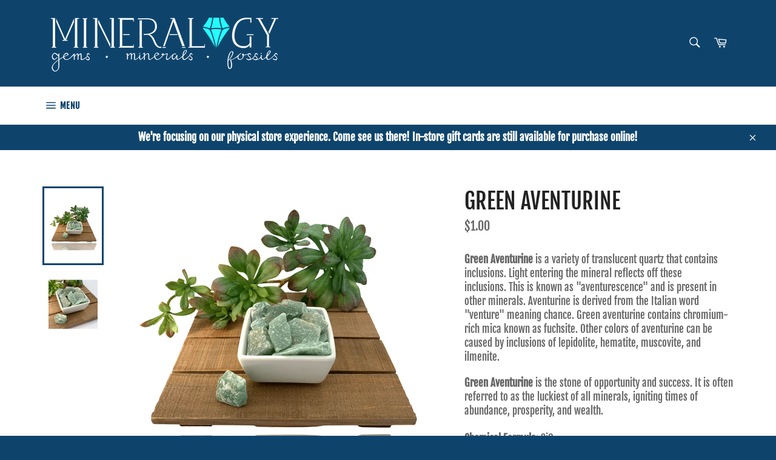

--- FILE ---
content_type: text/html; charset=utf-8
request_url: https://shopmineralogy.com/products/green-aventurine-1
body_size: 36479
content:
<!doctype html>
<html class="no-js" lang="en">
<head>

  <meta charset="utf-8">
  <meta http-equiv="X-UA-Compatible" content="IE=edge,chrome=1">
  <meta name="viewport" content="width=device-width,initial-scale=1">
  <meta name="theme-color" content="#ffffff">

  
    <link rel="shortcut icon" href="//shopmineralogy.com/cdn/shop/files/IMG_4250_32x32.png?v=1636398696" type="image/png">
  

  <link rel="canonical" href="https://shopmineralogy.com/products/green-aventurine-1">
  <title>
  Green Aventurine &ndash; Mineralogy
  </title>

  
    <meta name="description" content="Green Aventurine is a variety of translucent quartz that contains inclusions. Light entering the mineral reflects off these inclusions. This is known as &quot;aventurescence&quot; and is present in other minerals. Aventurine is derived from the Italian word &quot;venture&quot; meaning chance. Green aventurine contains chromium-rich mica k">
  

  <!-- /snippets/social-meta-tags.liquid -->




<meta property="og:site_name" content="Mineralogy">
<meta property="og:url" content="https://shopmineralogy.com/products/green-aventurine-1">
<meta property="og:title" content="Green Aventurine">
<meta property="og:type" content="product">
<meta property="og:description" content="Green Aventurine is a variety of translucent quartz that contains inclusions. Light entering the mineral reflects off these inclusions. This is known as &quot;aventurescence&quot; and is present in other minerals. Aventurine is derived from the Italian word &quot;venture&quot; meaning chance. Green aventurine contains chromium-rich mica k">

  <meta property="og:price:amount" content="1.00">
  <meta property="og:price:currency" content="USD">

<meta property="og:image" content="http://shopmineralogy.com/cdn/shop/products/mineralogy-pocket-stones-green-aventurine-37198366048504_1200x1200.png?v=1668121208"><meta property="og:image" content="http://shopmineralogy.com/cdn/shop/products/mineralogy-pocket-stones-green-aventurine-37198358905080_1200x1200.jpg?v=1668121210">
<meta property="og:image:secure_url" content="https://shopmineralogy.com/cdn/shop/products/mineralogy-pocket-stones-green-aventurine-37198366048504_1200x1200.png?v=1668121208"><meta property="og:image:secure_url" content="https://shopmineralogy.com/cdn/shop/products/mineralogy-pocket-stones-green-aventurine-37198358905080_1200x1200.jpg?v=1668121210">


<meta name="twitter:card" content="summary_large_image">
<meta name="twitter:title" content="Green Aventurine">
<meta name="twitter:description" content="Green Aventurine is a variety of translucent quartz that contains inclusions. Light entering the mineral reflects off these inclusions. This is known as &quot;aventurescence&quot; and is present in other minerals. Aventurine is derived from the Italian word &quot;venture&quot; meaning chance. Green aventurine contains chromium-rich mica k">

  <style data-shopify>
  :root {
    --color-body-text: #666;
    --color-body: #ffffff;
  }
</style>


  <script>
    document.documentElement.className = document.documentElement.className.replace('no-js', 'js');
  </script>

  <link href="//shopmineralogy.com/cdn/shop/t/4/assets/theme.scss.css?v=72653591384638667991768261854" rel="stylesheet" type="text/css" media="all" />

  <script>
    window.theme = window.theme || {};

    theme.strings = {
      stockAvailable: "1 available",
      addToCart: "Add to Cart",
      soldOut: "Sold Out",
      unavailable: "Unavailable",
      noStockAvailable: "The item could not be added to your cart because there are not enough in stock.",
      willNotShipUntil: "Will not ship until [date]",
      willBeInStockAfter: "Will be in stock after [date]",
      totalCartDiscount: "You're saving [savings]",
      addressError: "Error looking up that address",
      addressNoResults: "No results for that address",
      addressQueryLimit: "You have exceeded the Google API usage limit. Consider upgrading to a \u003ca href=\"https:\/\/developers.google.com\/maps\/premium\/usage-limits\"\u003ePremium Plan\u003c\/a\u003e.",
      authError: "There was a problem authenticating your Google Maps API Key.",
      slideNumber: "Slide [slide_number], current"
    };</script>

  <script src="//shopmineralogy.com/cdn/shop/t/4/assets/lazysizes.min.js?v=56045284683979784691641515381" async="async"></script>

  

  <script src="//shopmineralogy.com/cdn/shop/t/4/assets/vendor.js?v=59352919779726365461641515383" defer="defer"></script>

  
    <script>
      window.theme = window.theme || {};
      theme.moneyFormat = "${{amount}}";
    </script>
  

  <script src="//shopmineralogy.com/cdn/shop/t/4/assets/theme.js?v=171366231195154451781641515381" defer="defer"></script>

  <script>window.performance && window.performance.mark && window.performance.mark('shopify.content_for_header.start');</script><meta name="facebook-domain-verification" content="farap2v15pwwvisxjg29zqbw7umryg">
<meta name="facebook-domain-verification" content="farap2v15pwwvisxjg29zqbw7umryg">
<meta name="google-site-verification" content="WWx-1NxFtmozs_eqWcqKrYVdy1oWh3Ai8ujYg1PgqXI">
<meta id="shopify-digital-wallet" name="shopify-digital-wallet" content="/60967420152/digital_wallets/dialog">
<meta name="shopify-checkout-api-token" content="a773670e2827147dc534b7360aacdeb4">
<link rel="alternate" type="application/json+oembed" href="https://shopmineralogy.com/products/green-aventurine-1.oembed">
<script async="async" src="/checkouts/internal/preloads.js?locale=en-US"></script>
<link rel="preconnect" href="https://shop.app" crossorigin="anonymous">
<script async="async" src="https://shop.app/checkouts/internal/preloads.js?locale=en-US&shop_id=60967420152" crossorigin="anonymous"></script>
<script id="apple-pay-shop-capabilities" type="application/json">{"shopId":60967420152,"countryCode":"US","currencyCode":"USD","merchantCapabilities":["supports3DS"],"merchantId":"gid:\/\/shopify\/Shop\/60967420152","merchantName":"Mineralogy","requiredBillingContactFields":["postalAddress","email"],"requiredShippingContactFields":["postalAddress","email"],"shippingType":"shipping","supportedNetworks":["visa","masterCard","amex","discover","elo","jcb"],"total":{"type":"pending","label":"Mineralogy","amount":"1.00"},"shopifyPaymentsEnabled":true,"supportsSubscriptions":true}</script>
<script id="shopify-features" type="application/json">{"accessToken":"a773670e2827147dc534b7360aacdeb4","betas":["rich-media-storefront-analytics"],"domain":"shopmineralogy.com","predictiveSearch":true,"shopId":60967420152,"locale":"en"}</script>
<script>var Shopify = Shopify || {};
Shopify.shop = "mineralogy-nc.myshopify.com";
Shopify.locale = "en";
Shopify.currency = {"active":"USD","rate":"1.0"};
Shopify.country = "US";
Shopify.theme = {"name":"Copy of Mineralogy 1.1","id":129912701176,"schema_name":"Venture","schema_version":"12.6.1","theme_store_id":775,"role":"main"};
Shopify.theme.handle = "null";
Shopify.theme.style = {"id":null,"handle":null};
Shopify.cdnHost = "shopmineralogy.com/cdn";
Shopify.routes = Shopify.routes || {};
Shopify.routes.root = "/";</script>
<script type="module">!function(o){(o.Shopify=o.Shopify||{}).modules=!0}(window);</script>
<script>!function(o){function n(){var o=[];function n(){o.push(Array.prototype.slice.apply(arguments))}return n.q=o,n}var t=o.Shopify=o.Shopify||{};t.loadFeatures=n(),t.autoloadFeatures=n()}(window);</script>
<script>
  window.ShopifyPay = window.ShopifyPay || {};
  window.ShopifyPay.apiHost = "shop.app\/pay";
  window.ShopifyPay.redirectState = null;
</script>
<script id="shop-js-analytics" type="application/json">{"pageType":"product"}</script>
<script defer="defer" async type="module" src="//shopmineralogy.com/cdn/shopifycloud/shop-js/modules/v2/client.init-shop-cart-sync_WVOgQShq.en.esm.js"></script>
<script defer="defer" async type="module" src="//shopmineralogy.com/cdn/shopifycloud/shop-js/modules/v2/chunk.common_C_13GLB1.esm.js"></script>
<script defer="defer" async type="module" src="//shopmineralogy.com/cdn/shopifycloud/shop-js/modules/v2/chunk.modal_CLfMGd0m.esm.js"></script>
<script type="module">
  await import("//shopmineralogy.com/cdn/shopifycloud/shop-js/modules/v2/client.init-shop-cart-sync_WVOgQShq.en.esm.js");
await import("//shopmineralogy.com/cdn/shopifycloud/shop-js/modules/v2/chunk.common_C_13GLB1.esm.js");
await import("//shopmineralogy.com/cdn/shopifycloud/shop-js/modules/v2/chunk.modal_CLfMGd0m.esm.js");

  window.Shopify.SignInWithShop?.initShopCartSync?.({"fedCMEnabled":true,"windoidEnabled":true});

</script>
<script defer="defer" async type="module" src="//shopmineralogy.com/cdn/shopifycloud/shop-js/modules/v2/client.payment-terms_BWmiNN46.en.esm.js"></script>
<script defer="defer" async type="module" src="//shopmineralogy.com/cdn/shopifycloud/shop-js/modules/v2/chunk.common_C_13GLB1.esm.js"></script>
<script defer="defer" async type="module" src="//shopmineralogy.com/cdn/shopifycloud/shop-js/modules/v2/chunk.modal_CLfMGd0m.esm.js"></script>
<script type="module">
  await import("//shopmineralogy.com/cdn/shopifycloud/shop-js/modules/v2/client.payment-terms_BWmiNN46.en.esm.js");
await import("//shopmineralogy.com/cdn/shopifycloud/shop-js/modules/v2/chunk.common_C_13GLB1.esm.js");
await import("//shopmineralogy.com/cdn/shopifycloud/shop-js/modules/v2/chunk.modal_CLfMGd0m.esm.js");

  
</script>
<script>
  window.Shopify = window.Shopify || {};
  if (!window.Shopify.featureAssets) window.Shopify.featureAssets = {};
  window.Shopify.featureAssets['shop-js'] = {"shop-cart-sync":["modules/v2/client.shop-cart-sync_DuR37GeY.en.esm.js","modules/v2/chunk.common_C_13GLB1.esm.js","modules/v2/chunk.modal_CLfMGd0m.esm.js"],"init-fed-cm":["modules/v2/client.init-fed-cm_BucUoe6W.en.esm.js","modules/v2/chunk.common_C_13GLB1.esm.js","modules/v2/chunk.modal_CLfMGd0m.esm.js"],"shop-toast-manager":["modules/v2/client.shop-toast-manager_B0JfrpKj.en.esm.js","modules/v2/chunk.common_C_13GLB1.esm.js","modules/v2/chunk.modal_CLfMGd0m.esm.js"],"init-shop-cart-sync":["modules/v2/client.init-shop-cart-sync_WVOgQShq.en.esm.js","modules/v2/chunk.common_C_13GLB1.esm.js","modules/v2/chunk.modal_CLfMGd0m.esm.js"],"shop-button":["modules/v2/client.shop-button_B_U3bv27.en.esm.js","modules/v2/chunk.common_C_13GLB1.esm.js","modules/v2/chunk.modal_CLfMGd0m.esm.js"],"init-windoid":["modules/v2/client.init-windoid_DuP9q_di.en.esm.js","modules/v2/chunk.common_C_13GLB1.esm.js","modules/v2/chunk.modal_CLfMGd0m.esm.js"],"shop-cash-offers":["modules/v2/client.shop-cash-offers_BmULhtno.en.esm.js","modules/v2/chunk.common_C_13GLB1.esm.js","modules/v2/chunk.modal_CLfMGd0m.esm.js"],"pay-button":["modules/v2/client.pay-button_CrPSEbOK.en.esm.js","modules/v2/chunk.common_C_13GLB1.esm.js","modules/v2/chunk.modal_CLfMGd0m.esm.js"],"init-customer-accounts":["modules/v2/client.init-customer-accounts_jNk9cPYQ.en.esm.js","modules/v2/client.shop-login-button_DJ5ldayH.en.esm.js","modules/v2/chunk.common_C_13GLB1.esm.js","modules/v2/chunk.modal_CLfMGd0m.esm.js"],"avatar":["modules/v2/client.avatar_BTnouDA3.en.esm.js"],"checkout-modal":["modules/v2/client.checkout-modal_pBPyh9w8.en.esm.js","modules/v2/chunk.common_C_13GLB1.esm.js","modules/v2/chunk.modal_CLfMGd0m.esm.js"],"init-shop-for-new-customer-accounts":["modules/v2/client.init-shop-for-new-customer-accounts_BUoCy7a5.en.esm.js","modules/v2/client.shop-login-button_DJ5ldayH.en.esm.js","modules/v2/chunk.common_C_13GLB1.esm.js","modules/v2/chunk.modal_CLfMGd0m.esm.js"],"init-customer-accounts-sign-up":["modules/v2/client.init-customer-accounts-sign-up_CnczCz9H.en.esm.js","modules/v2/client.shop-login-button_DJ5ldayH.en.esm.js","modules/v2/chunk.common_C_13GLB1.esm.js","modules/v2/chunk.modal_CLfMGd0m.esm.js"],"init-shop-email-lookup-coordinator":["modules/v2/client.init-shop-email-lookup-coordinator_CzjY5t9o.en.esm.js","modules/v2/chunk.common_C_13GLB1.esm.js","modules/v2/chunk.modal_CLfMGd0m.esm.js"],"shop-follow-button":["modules/v2/client.shop-follow-button_CsYC63q7.en.esm.js","modules/v2/chunk.common_C_13GLB1.esm.js","modules/v2/chunk.modal_CLfMGd0m.esm.js"],"shop-login-button":["modules/v2/client.shop-login-button_DJ5ldayH.en.esm.js","modules/v2/chunk.common_C_13GLB1.esm.js","modules/v2/chunk.modal_CLfMGd0m.esm.js"],"shop-login":["modules/v2/client.shop-login_B9ccPdmx.en.esm.js","modules/v2/chunk.common_C_13GLB1.esm.js","modules/v2/chunk.modal_CLfMGd0m.esm.js"],"lead-capture":["modules/v2/client.lead-capture_D0K_KgYb.en.esm.js","modules/v2/chunk.common_C_13GLB1.esm.js","modules/v2/chunk.modal_CLfMGd0m.esm.js"],"payment-terms":["modules/v2/client.payment-terms_BWmiNN46.en.esm.js","modules/v2/chunk.common_C_13GLB1.esm.js","modules/v2/chunk.modal_CLfMGd0m.esm.js"]};
</script>
<script>(function() {
  var isLoaded = false;
  function asyncLoad() {
    if (isLoaded) return;
    isLoaded = true;
    var urls = ["\/\/shopify.privy.com\/widget.js?shop=mineralogy-nc.myshopify.com","https:\/\/static-us.afterpay.com\/shopify\/afterpay-attract\/afterpay-attract-widget.js?shop=mineralogy-nc.myshopify.com"];
    for (var i = 0; i < urls.length; i++) {
      var s = document.createElement('script');
      s.type = 'text/javascript';
      s.async = true;
      s.src = urls[i];
      var x = document.getElementsByTagName('script')[0];
      x.parentNode.insertBefore(s, x);
    }
  };
  if(window.attachEvent) {
    window.attachEvent('onload', asyncLoad);
  } else {
    window.addEventListener('load', asyncLoad, false);
  }
})();</script>
<script id="__st">var __st={"a":60967420152,"offset":-18000,"reqid":"0ba8063b-408d-48ed-8cb4-af3206ee6a10-1769559201","pageurl":"shopmineralogy.com\/products\/green-aventurine-1","u":"d45e041513b2","p":"product","rtyp":"product","rid":7668745371896};</script>
<script>window.ShopifyPaypalV4VisibilityTracking = true;</script>
<script id="captcha-bootstrap">!function(){'use strict';const t='contact',e='account',n='new_comment',o=[[t,t],['blogs',n],['comments',n],[t,'customer']],c=[[e,'customer_login'],[e,'guest_login'],[e,'recover_customer_password'],[e,'create_customer']],r=t=>t.map((([t,e])=>`form[action*='/${t}']:not([data-nocaptcha='true']) input[name='form_type'][value='${e}']`)).join(','),a=t=>()=>t?[...document.querySelectorAll(t)].map((t=>t.form)):[];function s(){const t=[...o],e=r(t);return a(e)}const i='password',u='form_key',d=['recaptcha-v3-token','g-recaptcha-response','h-captcha-response',i],f=()=>{try{return window.sessionStorage}catch{return}},m='__shopify_v',_=t=>t.elements[u];function p(t,e,n=!1){try{const o=window.sessionStorage,c=JSON.parse(o.getItem(e)),{data:r}=function(t){const{data:e,action:n}=t;return t[m]||n?{data:e,action:n}:{data:t,action:n}}(c);for(const[e,n]of Object.entries(r))t.elements[e]&&(t.elements[e].value=n);n&&o.removeItem(e)}catch(o){console.error('form repopulation failed',{error:o})}}const l='form_type',E='cptcha';function T(t){t.dataset[E]=!0}const w=window,h=w.document,L='Shopify',v='ce_forms',y='captcha';let A=!1;((t,e)=>{const n=(g='f06e6c50-85a8-45c8-87d0-21a2b65856fe',I='https://cdn.shopify.com/shopifycloud/storefront-forms-hcaptcha/ce_storefront_forms_captcha_hcaptcha.v1.5.2.iife.js',D={infoText:'Protected by hCaptcha',privacyText:'Privacy',termsText:'Terms'},(t,e,n)=>{const o=w[L][v],c=o.bindForm;if(c)return c(t,g,e,D).then(n);var r;o.q.push([[t,g,e,D],n]),r=I,A||(h.body.append(Object.assign(h.createElement('script'),{id:'captcha-provider',async:!0,src:r})),A=!0)});var g,I,D;w[L]=w[L]||{},w[L][v]=w[L][v]||{},w[L][v].q=[],w[L][y]=w[L][y]||{},w[L][y].protect=function(t,e){n(t,void 0,e),T(t)},Object.freeze(w[L][y]),function(t,e,n,w,h,L){const[v,y,A,g]=function(t,e,n){const i=e?o:[],u=t?c:[],d=[...i,...u],f=r(d),m=r(i),_=r(d.filter((([t,e])=>n.includes(e))));return[a(f),a(m),a(_),s()]}(w,h,L),I=t=>{const e=t.target;return e instanceof HTMLFormElement?e:e&&e.form},D=t=>v().includes(t);t.addEventListener('submit',(t=>{const e=I(t);if(!e)return;const n=D(e)&&!e.dataset.hcaptchaBound&&!e.dataset.recaptchaBound,o=_(e),c=g().includes(e)&&(!o||!o.value);(n||c)&&t.preventDefault(),c&&!n&&(function(t){try{if(!f())return;!function(t){const e=f();if(!e)return;const n=_(t);if(!n)return;const o=n.value;o&&e.removeItem(o)}(t);const e=Array.from(Array(32),(()=>Math.random().toString(36)[2])).join('');!function(t,e){_(t)||t.append(Object.assign(document.createElement('input'),{type:'hidden',name:u})),t.elements[u].value=e}(t,e),function(t,e){const n=f();if(!n)return;const o=[...t.querySelectorAll(`input[type='${i}']`)].map((({name:t})=>t)),c=[...d,...o],r={};for(const[a,s]of new FormData(t).entries())c.includes(a)||(r[a]=s);n.setItem(e,JSON.stringify({[m]:1,action:t.action,data:r}))}(t,e)}catch(e){console.error('failed to persist form',e)}}(e),e.submit())}));const S=(t,e)=>{t&&!t.dataset[E]&&(n(t,e.some((e=>e===t))),T(t))};for(const o of['focusin','change'])t.addEventListener(o,(t=>{const e=I(t);D(e)&&S(e,y())}));const B=e.get('form_key'),M=e.get(l),P=B&&M;t.addEventListener('DOMContentLoaded',(()=>{const t=y();if(P)for(const e of t)e.elements[l].value===M&&p(e,B);[...new Set([...A(),...v().filter((t=>'true'===t.dataset.shopifyCaptcha))])].forEach((e=>S(e,t)))}))}(h,new URLSearchParams(w.location.search),n,t,e,['guest_login'])})(!0,!0)}();</script>
<script integrity="sha256-4kQ18oKyAcykRKYeNunJcIwy7WH5gtpwJnB7kiuLZ1E=" data-source-attribution="shopify.loadfeatures" defer="defer" src="//shopmineralogy.com/cdn/shopifycloud/storefront/assets/storefront/load_feature-a0a9edcb.js" crossorigin="anonymous"></script>
<script crossorigin="anonymous" defer="defer" src="//shopmineralogy.com/cdn/shopifycloud/storefront/assets/shopify_pay/storefront-65b4c6d7.js?v=20250812"></script>
<script data-source-attribution="shopify.dynamic_checkout.dynamic.init">var Shopify=Shopify||{};Shopify.PaymentButton=Shopify.PaymentButton||{isStorefrontPortableWallets:!0,init:function(){window.Shopify.PaymentButton.init=function(){};var t=document.createElement("script");t.src="https://shopmineralogy.com/cdn/shopifycloud/portable-wallets/latest/portable-wallets.en.js",t.type="module",document.head.appendChild(t)}};
</script>
<script data-source-attribution="shopify.dynamic_checkout.buyer_consent">
  function portableWalletsHideBuyerConsent(e){var t=document.getElementById("shopify-buyer-consent"),n=document.getElementById("shopify-subscription-policy-button");t&&n&&(t.classList.add("hidden"),t.setAttribute("aria-hidden","true"),n.removeEventListener("click",e))}function portableWalletsShowBuyerConsent(e){var t=document.getElementById("shopify-buyer-consent"),n=document.getElementById("shopify-subscription-policy-button");t&&n&&(t.classList.remove("hidden"),t.removeAttribute("aria-hidden"),n.addEventListener("click",e))}window.Shopify?.PaymentButton&&(window.Shopify.PaymentButton.hideBuyerConsent=portableWalletsHideBuyerConsent,window.Shopify.PaymentButton.showBuyerConsent=portableWalletsShowBuyerConsent);
</script>
<script>
  function portableWalletsCleanup(e){e&&e.src&&console.error("Failed to load portable wallets script "+e.src);var t=document.querySelectorAll("shopify-accelerated-checkout .shopify-payment-button__skeleton, shopify-accelerated-checkout-cart .wallet-cart-button__skeleton"),e=document.getElementById("shopify-buyer-consent");for(let e=0;e<t.length;e++)t[e].remove();e&&e.remove()}function portableWalletsNotLoadedAsModule(e){e instanceof ErrorEvent&&"string"==typeof e.message&&e.message.includes("import.meta")&&"string"==typeof e.filename&&e.filename.includes("portable-wallets")&&(window.removeEventListener("error",portableWalletsNotLoadedAsModule),window.Shopify.PaymentButton.failedToLoad=e,"loading"===document.readyState?document.addEventListener("DOMContentLoaded",window.Shopify.PaymentButton.init):window.Shopify.PaymentButton.init())}window.addEventListener("error",portableWalletsNotLoadedAsModule);
</script>

<script type="module" src="https://shopmineralogy.com/cdn/shopifycloud/portable-wallets/latest/portable-wallets.en.js" onError="portableWalletsCleanup(this)" crossorigin="anonymous"></script>
<script nomodule>
  document.addEventListener("DOMContentLoaded", portableWalletsCleanup);
</script>

<link id="shopify-accelerated-checkout-styles" rel="stylesheet" media="screen" href="https://shopmineralogy.com/cdn/shopifycloud/portable-wallets/latest/accelerated-checkout-backwards-compat.css" crossorigin="anonymous">
<style id="shopify-accelerated-checkout-cart">
        #shopify-buyer-consent {
  margin-top: 1em;
  display: inline-block;
  width: 100%;
}

#shopify-buyer-consent.hidden {
  display: none;
}

#shopify-subscription-policy-button {
  background: none;
  border: none;
  padding: 0;
  text-decoration: underline;
  font-size: inherit;
  cursor: pointer;
}

#shopify-subscription-policy-button::before {
  box-shadow: none;
}

      </style>

<script>window.performance && window.performance.mark && window.performance.mark('shopify.content_for_header.end');</script>
<link href="https://monorail-edge.shopifysvc.com" rel="dns-prefetch">
<script>(function(){if ("sendBeacon" in navigator && "performance" in window) {try {var session_token_from_headers = performance.getEntriesByType('navigation')[0].serverTiming.find(x => x.name == '_s').description;} catch {var session_token_from_headers = undefined;}var session_cookie_matches = document.cookie.match(/_shopify_s=([^;]*)/);var session_token_from_cookie = session_cookie_matches && session_cookie_matches.length === 2 ? session_cookie_matches[1] : "";var session_token = session_token_from_headers || session_token_from_cookie || "";function handle_abandonment_event(e) {var entries = performance.getEntries().filter(function(entry) {return /monorail-edge.shopifysvc.com/.test(entry.name);});if (!window.abandonment_tracked && entries.length === 0) {window.abandonment_tracked = true;var currentMs = Date.now();var navigation_start = performance.timing.navigationStart;var payload = {shop_id: 60967420152,url: window.location.href,navigation_start,duration: currentMs - navigation_start,session_token,page_type: "product"};window.navigator.sendBeacon("https://monorail-edge.shopifysvc.com/v1/produce", JSON.stringify({schema_id: "online_store_buyer_site_abandonment/1.1",payload: payload,metadata: {event_created_at_ms: currentMs,event_sent_at_ms: currentMs}}));}}window.addEventListener('pagehide', handle_abandonment_event);}}());</script>
<script id="web-pixels-manager-setup">(function e(e,d,r,n,o){if(void 0===o&&(o={}),!Boolean(null===(a=null===(i=window.Shopify)||void 0===i?void 0:i.analytics)||void 0===a?void 0:a.replayQueue)){var i,a;window.Shopify=window.Shopify||{};var t=window.Shopify;t.analytics=t.analytics||{};var s=t.analytics;s.replayQueue=[],s.publish=function(e,d,r){return s.replayQueue.push([e,d,r]),!0};try{self.performance.mark("wpm:start")}catch(e){}var l=function(){var e={modern:/Edge?\/(1{2}[4-9]|1[2-9]\d|[2-9]\d{2}|\d{4,})\.\d+(\.\d+|)|Firefox\/(1{2}[4-9]|1[2-9]\d|[2-9]\d{2}|\d{4,})\.\d+(\.\d+|)|Chrom(ium|e)\/(9{2}|\d{3,})\.\d+(\.\d+|)|(Maci|X1{2}).+ Version\/(15\.\d+|(1[6-9]|[2-9]\d|\d{3,})\.\d+)([,.]\d+|)( \(\w+\)|)( Mobile\/\w+|) Safari\/|Chrome.+OPR\/(9{2}|\d{3,})\.\d+\.\d+|(CPU[ +]OS|iPhone[ +]OS|CPU[ +]iPhone|CPU IPhone OS|CPU iPad OS)[ +]+(15[._]\d+|(1[6-9]|[2-9]\d|\d{3,})[._]\d+)([._]\d+|)|Android:?[ /-](13[3-9]|1[4-9]\d|[2-9]\d{2}|\d{4,})(\.\d+|)(\.\d+|)|Android.+Firefox\/(13[5-9]|1[4-9]\d|[2-9]\d{2}|\d{4,})\.\d+(\.\d+|)|Android.+Chrom(ium|e)\/(13[3-9]|1[4-9]\d|[2-9]\d{2}|\d{4,})\.\d+(\.\d+|)|SamsungBrowser\/([2-9]\d|\d{3,})\.\d+/,legacy:/Edge?\/(1[6-9]|[2-9]\d|\d{3,})\.\d+(\.\d+|)|Firefox\/(5[4-9]|[6-9]\d|\d{3,})\.\d+(\.\d+|)|Chrom(ium|e)\/(5[1-9]|[6-9]\d|\d{3,})\.\d+(\.\d+|)([\d.]+$|.*Safari\/(?![\d.]+ Edge\/[\d.]+$))|(Maci|X1{2}).+ Version\/(10\.\d+|(1[1-9]|[2-9]\d|\d{3,})\.\d+)([,.]\d+|)( \(\w+\)|)( Mobile\/\w+|) Safari\/|Chrome.+OPR\/(3[89]|[4-9]\d|\d{3,})\.\d+\.\d+|(CPU[ +]OS|iPhone[ +]OS|CPU[ +]iPhone|CPU IPhone OS|CPU iPad OS)[ +]+(10[._]\d+|(1[1-9]|[2-9]\d|\d{3,})[._]\d+)([._]\d+|)|Android:?[ /-](13[3-9]|1[4-9]\d|[2-9]\d{2}|\d{4,})(\.\d+|)(\.\d+|)|Mobile Safari.+OPR\/([89]\d|\d{3,})\.\d+\.\d+|Android.+Firefox\/(13[5-9]|1[4-9]\d|[2-9]\d{2}|\d{4,})\.\d+(\.\d+|)|Android.+Chrom(ium|e)\/(13[3-9]|1[4-9]\d|[2-9]\d{2}|\d{4,})\.\d+(\.\d+|)|Android.+(UC? ?Browser|UCWEB|U3)[ /]?(15\.([5-9]|\d{2,})|(1[6-9]|[2-9]\d|\d{3,})\.\d+)\.\d+|SamsungBrowser\/(5\.\d+|([6-9]|\d{2,})\.\d+)|Android.+MQ{2}Browser\/(14(\.(9|\d{2,})|)|(1[5-9]|[2-9]\d|\d{3,})(\.\d+|))(\.\d+|)|K[Aa][Ii]OS\/(3\.\d+|([4-9]|\d{2,})\.\d+)(\.\d+|)/},d=e.modern,r=e.legacy,n=navigator.userAgent;return n.match(d)?"modern":n.match(r)?"legacy":"unknown"}(),u="modern"===l?"modern":"legacy",c=(null!=n?n:{modern:"",legacy:""})[u],f=function(e){return[e.baseUrl,"/wpm","/b",e.hashVersion,"modern"===e.buildTarget?"m":"l",".js"].join("")}({baseUrl:d,hashVersion:r,buildTarget:u}),m=function(e){var d=e.version,r=e.bundleTarget,n=e.surface,o=e.pageUrl,i=e.monorailEndpoint;return{emit:function(e){var a=e.status,t=e.errorMsg,s=(new Date).getTime(),l=JSON.stringify({metadata:{event_sent_at_ms:s},events:[{schema_id:"web_pixels_manager_load/3.1",payload:{version:d,bundle_target:r,page_url:o,status:a,surface:n,error_msg:t},metadata:{event_created_at_ms:s}}]});if(!i)return console&&console.warn&&console.warn("[Web Pixels Manager] No Monorail endpoint provided, skipping logging."),!1;try{return self.navigator.sendBeacon.bind(self.navigator)(i,l)}catch(e){}var u=new XMLHttpRequest;try{return u.open("POST",i,!0),u.setRequestHeader("Content-Type","text/plain"),u.send(l),!0}catch(e){return console&&console.warn&&console.warn("[Web Pixels Manager] Got an unhandled error while logging to Monorail."),!1}}}}({version:r,bundleTarget:l,surface:e.surface,pageUrl:self.location.href,monorailEndpoint:e.monorailEndpoint});try{o.browserTarget=l,function(e){var d=e.src,r=e.async,n=void 0===r||r,o=e.onload,i=e.onerror,a=e.sri,t=e.scriptDataAttributes,s=void 0===t?{}:t,l=document.createElement("script"),u=document.querySelector("head"),c=document.querySelector("body");if(l.async=n,l.src=d,a&&(l.integrity=a,l.crossOrigin="anonymous"),s)for(var f in s)if(Object.prototype.hasOwnProperty.call(s,f))try{l.dataset[f]=s[f]}catch(e){}if(o&&l.addEventListener("load",o),i&&l.addEventListener("error",i),u)u.appendChild(l);else{if(!c)throw new Error("Did not find a head or body element to append the script");c.appendChild(l)}}({src:f,async:!0,onload:function(){if(!function(){var e,d;return Boolean(null===(d=null===(e=window.Shopify)||void 0===e?void 0:e.analytics)||void 0===d?void 0:d.initialized)}()){var d=window.webPixelsManager.init(e)||void 0;if(d){var r=window.Shopify.analytics;r.replayQueue.forEach((function(e){var r=e[0],n=e[1],o=e[2];d.publishCustomEvent(r,n,o)})),r.replayQueue=[],r.publish=d.publishCustomEvent,r.visitor=d.visitor,r.initialized=!0}}},onerror:function(){return m.emit({status:"failed",errorMsg:"".concat(f," has failed to load")})},sri:function(e){var d=/^sha384-[A-Za-z0-9+/=]+$/;return"string"==typeof e&&d.test(e)}(c)?c:"",scriptDataAttributes:o}),m.emit({status:"loading"})}catch(e){m.emit({status:"failed",errorMsg:(null==e?void 0:e.message)||"Unknown error"})}}})({shopId: 60967420152,storefrontBaseUrl: "https://shopmineralogy.com",extensionsBaseUrl: "https://extensions.shopifycdn.com/cdn/shopifycloud/web-pixels-manager",monorailEndpoint: "https://monorail-edge.shopifysvc.com/unstable/produce_batch",surface: "storefront-renderer",enabledBetaFlags: ["2dca8a86"],webPixelsConfigList: [{"id":"600047864","configuration":"{\"config\":\"{\\\"pixel_id\\\":\\\"GT-MR2PKWH\\\",\\\"target_country\\\":\\\"US\\\",\\\"gtag_events\\\":[{\\\"type\\\":\\\"purchase\\\",\\\"action_label\\\":\\\"MC-P3RBZMZ64N\\\"},{\\\"type\\\":\\\"page_view\\\",\\\"action_label\\\":\\\"MC-P3RBZMZ64N\\\"},{\\\"type\\\":\\\"view_item\\\",\\\"action_label\\\":\\\"MC-P3RBZMZ64N\\\"}],\\\"enable_monitoring_mode\\\":false}\"}","eventPayloadVersion":"v1","runtimeContext":"OPEN","scriptVersion":"b2a88bafab3e21179ed38636efcd8a93","type":"APP","apiClientId":1780363,"privacyPurposes":[],"dataSharingAdjustments":{"protectedCustomerApprovalScopes":["read_customer_address","read_customer_email","read_customer_name","read_customer_personal_data","read_customer_phone"]}},{"id":"245006584","configuration":"{\"pixel_id\":\"537370967601712\",\"pixel_type\":\"facebook_pixel\",\"metaapp_system_user_token\":\"-\"}","eventPayloadVersion":"v1","runtimeContext":"OPEN","scriptVersion":"ca16bc87fe92b6042fbaa3acc2fbdaa6","type":"APP","apiClientId":2329312,"privacyPurposes":["ANALYTICS","MARKETING","SALE_OF_DATA"],"dataSharingAdjustments":{"protectedCustomerApprovalScopes":["read_customer_address","read_customer_email","read_customer_name","read_customer_personal_data","read_customer_phone"]}},{"id":"72417528","configuration":"{\"tagID\":\"2613369803365\"}","eventPayloadVersion":"v1","runtimeContext":"STRICT","scriptVersion":"18031546ee651571ed29edbe71a3550b","type":"APP","apiClientId":3009811,"privacyPurposes":["ANALYTICS","MARKETING","SALE_OF_DATA"],"dataSharingAdjustments":{"protectedCustomerApprovalScopes":["read_customer_address","read_customer_email","read_customer_name","read_customer_personal_data","read_customer_phone"]}},{"id":"68747512","eventPayloadVersion":"v1","runtimeContext":"LAX","scriptVersion":"1","type":"CUSTOM","privacyPurposes":["ANALYTICS"],"name":"Google Analytics tag (migrated)"},{"id":"shopify-app-pixel","configuration":"{}","eventPayloadVersion":"v1","runtimeContext":"STRICT","scriptVersion":"0450","apiClientId":"shopify-pixel","type":"APP","privacyPurposes":["ANALYTICS","MARKETING"]},{"id":"shopify-custom-pixel","eventPayloadVersion":"v1","runtimeContext":"LAX","scriptVersion":"0450","apiClientId":"shopify-pixel","type":"CUSTOM","privacyPurposes":["ANALYTICS","MARKETING"]}],isMerchantRequest: false,initData: {"shop":{"name":"Mineralogy","paymentSettings":{"currencyCode":"USD"},"myshopifyDomain":"mineralogy-nc.myshopify.com","countryCode":"US","storefrontUrl":"https:\/\/shopmineralogy.com"},"customer":null,"cart":null,"checkout":null,"productVariants":[{"price":{"amount":1.0,"currencyCode":"USD"},"product":{"title":"Green Aventurine","vendor":"Mineralogy","id":"7668745371896","untranslatedTitle":"Green Aventurine","url":"\/products\/green-aventurine-1","type":"Pocket Stones"},"id":"42752955252984","image":{"src":"\/\/shopmineralogy.com\/cdn\/shop\/products\/mineralogy-pocket-stones-green-aventurine-37198366048504.png?v=1668121208"},"sku":"GRE-AVE-RAW","title":"Default Title","untranslatedTitle":"Default Title"}],"purchasingCompany":null},},"https://shopmineralogy.com/cdn","fcfee988w5aeb613cpc8e4bc33m6693e112",{"modern":"","legacy":""},{"shopId":"60967420152","storefrontBaseUrl":"https:\/\/shopmineralogy.com","extensionBaseUrl":"https:\/\/extensions.shopifycdn.com\/cdn\/shopifycloud\/web-pixels-manager","surface":"storefront-renderer","enabledBetaFlags":"[\"2dca8a86\"]","isMerchantRequest":"false","hashVersion":"fcfee988w5aeb613cpc8e4bc33m6693e112","publish":"custom","events":"[[\"page_viewed\",{}],[\"product_viewed\",{\"productVariant\":{\"price\":{\"amount\":1.0,\"currencyCode\":\"USD\"},\"product\":{\"title\":\"Green Aventurine\",\"vendor\":\"Mineralogy\",\"id\":\"7668745371896\",\"untranslatedTitle\":\"Green Aventurine\",\"url\":\"\/products\/green-aventurine-1\",\"type\":\"Pocket Stones\"},\"id\":\"42752955252984\",\"image\":{\"src\":\"\/\/shopmineralogy.com\/cdn\/shop\/products\/mineralogy-pocket-stones-green-aventurine-37198366048504.png?v=1668121208\"},\"sku\":\"GRE-AVE-RAW\",\"title\":\"Default Title\",\"untranslatedTitle\":\"Default Title\"}}]]"});</script><script>
  window.ShopifyAnalytics = window.ShopifyAnalytics || {};
  window.ShopifyAnalytics.meta = window.ShopifyAnalytics.meta || {};
  window.ShopifyAnalytics.meta.currency = 'USD';
  var meta = {"product":{"id":7668745371896,"gid":"gid:\/\/shopify\/Product\/7668745371896","vendor":"Mineralogy","type":"Pocket Stones","handle":"green-aventurine-1","variants":[{"id":42752955252984,"price":100,"name":"Green Aventurine","public_title":null,"sku":"GRE-AVE-RAW"}],"remote":false},"page":{"pageType":"product","resourceType":"product","resourceId":7668745371896,"requestId":"0ba8063b-408d-48ed-8cb4-af3206ee6a10-1769559201"}};
  for (var attr in meta) {
    window.ShopifyAnalytics.meta[attr] = meta[attr];
  }
</script>
<script class="analytics">
  (function () {
    var customDocumentWrite = function(content) {
      var jquery = null;

      if (window.jQuery) {
        jquery = window.jQuery;
      } else if (window.Checkout && window.Checkout.$) {
        jquery = window.Checkout.$;
      }

      if (jquery) {
        jquery('body').append(content);
      }
    };

    var hasLoggedConversion = function(token) {
      if (token) {
        return document.cookie.indexOf('loggedConversion=' + token) !== -1;
      }
      return false;
    }

    var setCookieIfConversion = function(token) {
      if (token) {
        var twoMonthsFromNow = new Date(Date.now());
        twoMonthsFromNow.setMonth(twoMonthsFromNow.getMonth() + 2);

        document.cookie = 'loggedConversion=' + token + '; expires=' + twoMonthsFromNow;
      }
    }

    var trekkie = window.ShopifyAnalytics.lib = window.trekkie = window.trekkie || [];
    if (trekkie.integrations) {
      return;
    }
    trekkie.methods = [
      'identify',
      'page',
      'ready',
      'track',
      'trackForm',
      'trackLink'
    ];
    trekkie.factory = function(method) {
      return function() {
        var args = Array.prototype.slice.call(arguments);
        args.unshift(method);
        trekkie.push(args);
        return trekkie;
      };
    };
    for (var i = 0; i < trekkie.methods.length; i++) {
      var key = trekkie.methods[i];
      trekkie[key] = trekkie.factory(key);
    }
    trekkie.load = function(config) {
      trekkie.config = config || {};
      trekkie.config.initialDocumentCookie = document.cookie;
      var first = document.getElementsByTagName('script')[0];
      var script = document.createElement('script');
      script.type = 'text/javascript';
      script.onerror = function(e) {
        var scriptFallback = document.createElement('script');
        scriptFallback.type = 'text/javascript';
        scriptFallback.onerror = function(error) {
                var Monorail = {
      produce: function produce(monorailDomain, schemaId, payload) {
        var currentMs = new Date().getTime();
        var event = {
          schema_id: schemaId,
          payload: payload,
          metadata: {
            event_created_at_ms: currentMs,
            event_sent_at_ms: currentMs
          }
        };
        return Monorail.sendRequest("https://" + monorailDomain + "/v1/produce", JSON.stringify(event));
      },
      sendRequest: function sendRequest(endpointUrl, payload) {
        // Try the sendBeacon API
        if (window && window.navigator && typeof window.navigator.sendBeacon === 'function' && typeof window.Blob === 'function' && !Monorail.isIos12()) {
          var blobData = new window.Blob([payload], {
            type: 'text/plain'
          });

          if (window.navigator.sendBeacon(endpointUrl, blobData)) {
            return true;
          } // sendBeacon was not successful

        } // XHR beacon

        var xhr = new XMLHttpRequest();

        try {
          xhr.open('POST', endpointUrl);
          xhr.setRequestHeader('Content-Type', 'text/plain');
          xhr.send(payload);
        } catch (e) {
          console.log(e);
        }

        return false;
      },
      isIos12: function isIos12() {
        return window.navigator.userAgent.lastIndexOf('iPhone; CPU iPhone OS 12_') !== -1 || window.navigator.userAgent.lastIndexOf('iPad; CPU OS 12_') !== -1;
      }
    };
    Monorail.produce('monorail-edge.shopifysvc.com',
      'trekkie_storefront_load_errors/1.1',
      {shop_id: 60967420152,
      theme_id: 129912701176,
      app_name: "storefront",
      context_url: window.location.href,
      source_url: "//shopmineralogy.com/cdn/s/trekkie.storefront.a804e9514e4efded663580eddd6991fcc12b5451.min.js"});

        };
        scriptFallback.async = true;
        scriptFallback.src = '//shopmineralogy.com/cdn/s/trekkie.storefront.a804e9514e4efded663580eddd6991fcc12b5451.min.js';
        first.parentNode.insertBefore(scriptFallback, first);
      };
      script.async = true;
      script.src = '//shopmineralogy.com/cdn/s/trekkie.storefront.a804e9514e4efded663580eddd6991fcc12b5451.min.js';
      first.parentNode.insertBefore(script, first);
    };
    trekkie.load(
      {"Trekkie":{"appName":"storefront","development":false,"defaultAttributes":{"shopId":60967420152,"isMerchantRequest":null,"themeId":129912701176,"themeCityHash":"6590574627528702655","contentLanguage":"en","currency":"USD","eventMetadataId":"1b16e72b-ca38-48b1-a822-135b1cf58c94"},"isServerSideCookieWritingEnabled":true,"monorailRegion":"shop_domain","enabledBetaFlags":["65f19447","b5387b81"]},"Session Attribution":{},"S2S":{"facebookCapiEnabled":true,"source":"trekkie-storefront-renderer","apiClientId":580111}}
    );

    var loaded = false;
    trekkie.ready(function() {
      if (loaded) return;
      loaded = true;

      window.ShopifyAnalytics.lib = window.trekkie;

      var originalDocumentWrite = document.write;
      document.write = customDocumentWrite;
      try { window.ShopifyAnalytics.merchantGoogleAnalytics.call(this); } catch(error) {};
      document.write = originalDocumentWrite;

      window.ShopifyAnalytics.lib.page(null,{"pageType":"product","resourceType":"product","resourceId":7668745371896,"requestId":"0ba8063b-408d-48ed-8cb4-af3206ee6a10-1769559201","shopifyEmitted":true});

      var match = window.location.pathname.match(/checkouts\/(.+)\/(thank_you|post_purchase)/)
      var token = match? match[1]: undefined;
      if (!hasLoggedConversion(token)) {
        setCookieIfConversion(token);
        window.ShopifyAnalytics.lib.track("Viewed Product",{"currency":"USD","variantId":42752955252984,"productId":7668745371896,"productGid":"gid:\/\/shopify\/Product\/7668745371896","name":"Green Aventurine","price":"1.00","sku":"GRE-AVE-RAW","brand":"Mineralogy","variant":null,"category":"Pocket Stones","nonInteraction":true,"remote":false},undefined,undefined,{"shopifyEmitted":true});
      window.ShopifyAnalytics.lib.track("monorail:\/\/trekkie_storefront_viewed_product\/1.1",{"currency":"USD","variantId":42752955252984,"productId":7668745371896,"productGid":"gid:\/\/shopify\/Product\/7668745371896","name":"Green Aventurine","price":"1.00","sku":"GRE-AVE-RAW","brand":"Mineralogy","variant":null,"category":"Pocket Stones","nonInteraction":true,"remote":false,"referer":"https:\/\/shopmineralogy.com\/products\/green-aventurine-1"});
      }
    });


        var eventsListenerScript = document.createElement('script');
        eventsListenerScript.async = true;
        eventsListenerScript.src = "//shopmineralogy.com/cdn/shopifycloud/storefront/assets/shop_events_listener-3da45d37.js";
        document.getElementsByTagName('head')[0].appendChild(eventsListenerScript);

})();</script>
  <script>
  if (!window.ga || (window.ga && typeof window.ga !== 'function')) {
    window.ga = function ga() {
      (window.ga.q = window.ga.q || []).push(arguments);
      if (window.Shopify && window.Shopify.analytics && typeof window.Shopify.analytics.publish === 'function') {
        window.Shopify.analytics.publish("ga_stub_called", {}, {sendTo: "google_osp_migration"});
      }
      console.error("Shopify's Google Analytics stub called with:", Array.from(arguments), "\nSee https://help.shopify.com/manual/promoting-marketing/pixels/pixel-migration#google for more information.");
    };
    if (window.Shopify && window.Shopify.analytics && typeof window.Shopify.analytics.publish === 'function') {
      window.Shopify.analytics.publish("ga_stub_initialized", {}, {sendTo: "google_osp_migration"});
    }
  }
</script>
<script
  defer
  src="https://shopmineralogy.com/cdn/shopifycloud/perf-kit/shopify-perf-kit-3.0.4.min.js"
  data-application="storefront-renderer"
  data-shop-id="60967420152"
  data-render-region="gcp-us-east1"
  data-page-type="product"
  data-theme-instance-id="129912701176"
  data-theme-name="Venture"
  data-theme-version="12.6.1"
  data-monorail-region="shop_domain"
  data-resource-timing-sampling-rate="10"
  data-shs="true"
  data-shs-beacon="true"
  data-shs-export-with-fetch="true"
  data-shs-logs-sample-rate="1"
  data-shs-beacon-endpoint="https://shopmineralogy.com/api/collect"
></script>
</head>

<body class="template-product" >

  <a class="in-page-link visually-hidden skip-link" href="#MainContent">
    Skip to content
  </a>

  <div id="shopify-section-header" class="shopify-section"><style>
.site-header__logo img {
  max-width: 400px;
}
</style>

<div id="NavDrawer" class="drawer drawer--left">
  <div class="drawer__inner">
    <form action="/search" method="get" class="drawer__search" role="search">
      <input type="search" name="q" placeholder="Search" aria-label="Search" class="drawer__search-input">

      <button type="submit" class="text-link drawer__search-submit">
        <svg aria-hidden="true" focusable="false" role="presentation" class="icon icon-search" viewBox="0 0 32 32"><path fill="#444" d="M21.839 18.771a10.012 10.012 0 0 0 1.57-5.39c0-5.548-4.493-10.048-10.034-10.048-5.548 0-10.041 4.499-10.041 10.048s4.493 10.048 10.034 10.048c2.012 0 3.886-.594 5.456-1.61l.455-.317 7.165 7.165 2.223-2.263-7.158-7.165.33-.468zM18.995 7.767c1.498 1.498 2.322 3.49 2.322 5.608s-.825 4.11-2.322 5.608c-1.498 1.498-3.49 2.322-5.608 2.322s-4.11-.825-5.608-2.322c-1.498-1.498-2.322-3.49-2.322-5.608s.825-4.11 2.322-5.608c1.498-1.498 3.49-2.322 5.608-2.322s4.11.825 5.608 2.322z"/></svg>
        <span class="icon__fallback-text">Search</span>
      </button>
    </form>
    <ul class="drawer__nav">
      
        

        
          <li class="drawer__nav-item">
            <a href="/"
              class="drawer__nav-link drawer__nav-link--top-level"
              
            >
              Home
            </a>
          </li>
        
      
        

        
          <li class="drawer__nav-item">
            <a href="/products/in-store-gift-card"
              class="drawer__nav-link drawer__nav-link--top-level"
              
            >
              Gift Cards
            </a>
          </li>
        
      
        

        
          <li class="drawer__nav-item">
            <div class="drawer__nav-has-sublist">
              <a href="/collections/minerals"
                class="drawer__nav-link drawer__nav-link--top-level drawer__nav-link--split"
                id="DrawerLabel-minerals"
                
              >
                Minerals
              </a>
              <button type="button" aria-controls="DrawerLinklist-minerals" class="text-link drawer__nav-toggle-btn drawer__meganav-toggle" aria-label="Minerals Menu" aria-expanded="false">
                <span class="drawer__nav-toggle--open">
                  <svg aria-hidden="true" focusable="false" role="presentation" class="icon icon-plus" viewBox="0 0 22 21"><path d="M12 11.5h9.5v-2H12V0h-2v9.5H.5v2H10V21h2v-9.5z" fill="#000" fill-rule="evenodd"/></svg>
                </span>
                <span class="drawer__nav-toggle--close">
                  <svg aria-hidden="true" focusable="false" role="presentation" class="icon icon--wide icon-minus" viewBox="0 0 22 3"><path fill="#000" d="M21.5.5v2H.5v-2z" fill-rule="evenodd"/></svg>
                </span>
              </button>
            </div>

            <div class="meganav meganav--drawer" id="DrawerLinklist-minerals" aria-labelledby="DrawerLabel-minerals" role="navigation">
              <ul class="meganav__nav">
                <div class="grid grid--no-gutters meganav__scroller meganav__scroller--has-list">
  <div class="grid__item meganav__list">
    
      <li class="drawer__nav-item">
        
          

          <div class="drawer__nav-has-sublist">
            <a href="/collections/pocket-stones" 
              class="meganav__link drawer__nav-link drawer__nav-link--split" 
              id="DrawerLabel-pocket-stones"
              
            >
              Pocket Stones
            </a>
            <button type="button" aria-controls="DrawerLinklist-pocket-stones" class="text-link drawer__nav-toggle-btn drawer__nav-toggle-btn--small drawer__meganav-toggle" aria-label="Minerals Menu" aria-expanded="false">
              <span class="drawer__nav-toggle--open">
                <svg aria-hidden="true" focusable="false" role="presentation" class="icon icon-plus" viewBox="0 0 22 21"><path d="M12 11.5h9.5v-2H12V0h-2v9.5H.5v2H10V21h2v-9.5z" fill="#000" fill-rule="evenodd"/></svg>
              </span>
              <span class="drawer__nav-toggle--close">
                <svg aria-hidden="true" focusable="false" role="presentation" class="icon icon--wide icon-minus" viewBox="0 0 22 3"><path fill="#000" d="M21.5.5v2H.5v-2z" fill-rule="evenodd"/></svg>
              </span>
            </button>
          </div>

          <div class="meganav meganav--drawer" id="DrawerLinklist-pocket-stones" aria-labelledby="DrawerLabel-pocket-stones" role="navigation">
            <ul class="meganav__nav meganav__nav--third-level">
              
                <li>
                  <a href="/collections/raw" class="meganav__link">
                    Rough
                  </a>
                </li>
              
                <li>
                  <a href="/collections/tumbled" class="meganav__link">
                    Tumbled
                  </a>
                </li>
              
                <li>
                  <a href="/collections/wire-cages" class="meganav__link">
                    Wire Cages
                  </a>
                </li>
              
                <li>
                  <a href="/products/black-cord" class="meganav__link">
                    Simple Black Cord
                  </a>
                </li>
              
            </ul>
          </div>
        
      </li>
    
      <li class="drawer__nav-item">
        
          

          <div class="drawer__nav-has-sublist">
            <a href="/collections/best-sellers" 
              class="meganav__link drawer__nav-link drawer__nav-link--split" 
              id="DrawerLabel-best-sellers"
              
            >
              Best Sellers
            </a>
            <button type="button" aria-controls="DrawerLinklist-best-sellers" class="text-link drawer__nav-toggle-btn drawer__nav-toggle-btn--small drawer__meganav-toggle" aria-label="Minerals Menu" aria-expanded="false">
              <span class="drawer__nav-toggle--open">
                <svg aria-hidden="true" focusable="false" role="presentation" class="icon icon-plus" viewBox="0 0 22 21"><path d="M12 11.5h9.5v-2H12V0h-2v9.5H.5v2H10V21h2v-9.5z" fill="#000" fill-rule="evenodd"/></svg>
              </span>
              <span class="drawer__nav-toggle--close">
                <svg aria-hidden="true" focusable="false" role="presentation" class="icon icon--wide icon-minus" viewBox="0 0 22 3"><path fill="#000" d="M21.5.5v2H.5v-2z" fill-rule="evenodd"/></svg>
              </span>
            </button>
          </div>

          <div class="meganav meganav--drawer" id="DrawerLinklist-best-sellers" aria-labelledby="DrawerLabel-best-sellers" role="navigation">
            <ul class="meganav__nav meganav__nav--third-level">
              
                <li>
                  <a href="/collections/everything-amethyst" class="meganav__link">
                    Amethyst
                  </a>
                </li>
              
                <li>
                  <a href="/collections/citrine" class="meganav__link">
                    Citrine
                  </a>
                </li>
              
                <li>
                  <a href="/collections/luminous-labradorite" class="meganav__link">
                    Labradorite
                  </a>
                </li>
              
                <li>
                  <a href="/collections/quartz" class="meganav__link">
                    Quartz
                  </a>
                </li>
              
                <li>
                  <a href="/collections/rose-quartz" class="meganav__link">
                    Rose Quartz
                  </a>
                </li>
              
            </ul>
          </div>
        
      </li>
    
      <li class="drawer__nav-item">
        
          <a href="/collections/small" 
            class="drawer__nav-link meganav__link"
            
          >
            Small
          </a>
        
      </li>
    
      <li class="drawer__nav-item">
        
          <a href="/collections/medium" 
            class="drawer__nav-link meganav__link"
            
          >
            Medium
          </a>
        
      </li>
    
      <li class="drawer__nav-item">
        
          <a href="/collections/large" 
            class="drawer__nav-link meganav__link"
            
          >
            Large
          </a>
        
      </li>
    
      <li class="drawer__nav-item">
        
          

          <div class="drawer__nav-has-sublist">
            <a href="/collections/metals" 
              class="meganav__link drawer__nav-link drawer__nav-link--split" 
              id="DrawerLabel-metals"
              
            >
              Metals
            </a>
            <button type="button" aria-controls="DrawerLinklist-metals" class="text-link drawer__nav-toggle-btn drawer__nav-toggle-btn--small drawer__meganav-toggle" aria-label="Minerals Menu" aria-expanded="false">
              <span class="drawer__nav-toggle--open">
                <svg aria-hidden="true" focusable="false" role="presentation" class="icon icon-plus" viewBox="0 0 22 21"><path d="M12 11.5h9.5v-2H12V0h-2v9.5H.5v2H10V21h2v-9.5z" fill="#000" fill-rule="evenodd"/></svg>
              </span>
              <span class="drawer__nav-toggle--close">
                <svg aria-hidden="true" focusable="false" role="presentation" class="icon icon--wide icon-minus" viewBox="0 0 22 3"><path fill="#000" d="M21.5.5v2H.5v-2z" fill-rule="evenodd"/></svg>
              </span>
            </button>
          </div>

          <div class="meganav meganav--drawer" id="DrawerLinklist-metals" aria-labelledby="DrawerLabel-metals" role="navigation">
            <ul class="meganav__nav meganav__nav--third-level">
              
                <li>
                  <a href="/collections/bismuth" class="meganav__link">
                    Bismuth
                  </a>
                </li>
              
                <li>
                  <a href="/collections/copper" class="meganav__link">
                    Copper
                  </a>
                </li>
              
                <li>
                  <a href="/collections/meteorites" class="meganav__link">
                    Meteorites
                  </a>
                </li>
              
            </ul>
          </div>
        
      </li>
    
      <li class="drawer__nav-item">
        
          <a href="/collections/tektites" 
            class="drawer__nav-link meganav__link"
            
          >
            Tektites
          </a>
        
      </li>
    
      <li class="drawer__nav-item">
        
          <a href="/collections/perky-boxes" 
            class="drawer__nav-link meganav__link"
            
          >
            Perky Boxes
          </a>
        
      </li>
    
      <li class="drawer__nav-item">
        
          

          <div class="drawer__nav-has-sublist">
            <a href="/collections/polished-shapes" 
              class="meganav__link drawer__nav-link drawer__nav-link--split" 
              id="DrawerLabel-polished-shapes"
              
            >
              Polished Shapes
            </a>
            <button type="button" aria-controls="DrawerLinklist-polished-shapes" class="text-link drawer__nav-toggle-btn drawer__nav-toggle-btn--small drawer__meganav-toggle" aria-label="Minerals Menu" aria-expanded="false">
              <span class="drawer__nav-toggle--open">
                <svg aria-hidden="true" focusable="false" role="presentation" class="icon icon-plus" viewBox="0 0 22 21"><path d="M12 11.5h9.5v-2H12V0h-2v9.5H.5v2H10V21h2v-9.5z" fill="#000" fill-rule="evenodd"/></svg>
              </span>
              <span class="drawer__nav-toggle--close">
                <svg aria-hidden="true" focusable="false" role="presentation" class="icon icon--wide icon-minus" viewBox="0 0 22 3"><path fill="#000" d="M21.5.5v2H.5v-2z" fill-rule="evenodd"/></svg>
              </span>
            </button>
          </div>

          <div class="meganav meganav--drawer" id="DrawerLinklist-polished-shapes" aria-labelledby="DrawerLabel-polished-shapes" role="navigation">
            <ul class="meganav__nav meganav__nav--third-level">
              
                <li>
                  <a href="/collections/spheres" class="meganav__link">
                    Spheres
                  </a>
                </li>
              
                <li>
                  <a href="/collections/towers" class="meganav__link">
                    Towers
                  </a>
                </li>
              
                <li>
                  <a href="/collections/others" class="meganav__link">
                    Others
                  </a>
                </li>
              
            </ul>
          </div>
        
      </li>
    
      <li class="drawer__nav-item">
        
          

          <div class="drawer__nav-has-sublist">
            <a href="/collections/home-decor" 
              class="meganav__link drawer__nav-link drawer__nav-link--split" 
              id="DrawerLabel-home-decor"
              
            >
              Home Decor
            </a>
            <button type="button" aria-controls="DrawerLinklist-home-decor" class="text-link drawer__nav-toggle-btn drawer__nav-toggle-btn--small drawer__meganav-toggle" aria-label="Minerals Menu" aria-expanded="false">
              <span class="drawer__nav-toggle--open">
                <svg aria-hidden="true" focusable="false" role="presentation" class="icon icon-plus" viewBox="0 0 22 21"><path d="M12 11.5h9.5v-2H12V0h-2v9.5H.5v2H10V21h2v-9.5z" fill="#000" fill-rule="evenodd"/></svg>
              </span>
              <span class="drawer__nav-toggle--close">
                <svg aria-hidden="true" focusable="false" role="presentation" class="icon icon--wide icon-minus" viewBox="0 0 22 3"><path fill="#000" d="M21.5.5v2H.5v-2z" fill-rule="evenodd"/></svg>
              </span>
            </button>
          </div>

          <div class="meganav meganav--drawer" id="DrawerLinklist-home-decor" aria-labelledby="DrawerLabel-home-decor" role="navigation">
            <ul class="meganav__nav meganav__nav--third-level">
              
                <li>
                  <a href="/collections/candles" class="meganav__link">
                    Candles
                  </a>
                </li>
              
                <li>
                  <a href="/collections/gemstone-trees" class="meganav__link">
                    Gemstone Trees
                  </a>
                </li>
              
                <li>
                  <a href="/collections/metal-stands" class="meganav__link">
                    Metal Stands
                  </a>
                </li>
              
                <li>
                  <a href="/collections/onyx-decor" class="meganav__link">
                    Onyx Decor
                  </a>
                </li>
              
                <li>
                  <a href="/collections/soapstone-animals" class="meganav__link">
                    Soapstone Animals
                  </a>
                </li>
              
            </ul>
          </div>
        
      </li>
    
  </div>
</div>

              </ul>
            </div>
          </li>
        
      
        

        
          <li class="drawer__nav-item">
            <div class="drawer__nav-has-sublist">
              <a href="/collections/fossils"
                class="drawer__nav-link drawer__nav-link--top-level drawer__nav-link--split"
                id="DrawerLabel-fossils"
                
              >
                Fossils
              </a>
              <button type="button" aria-controls="DrawerLinklist-fossils" class="text-link drawer__nav-toggle-btn drawer__meganav-toggle" aria-label="Fossils Menu" aria-expanded="false">
                <span class="drawer__nav-toggle--open">
                  <svg aria-hidden="true" focusable="false" role="presentation" class="icon icon-plus" viewBox="0 0 22 21"><path d="M12 11.5h9.5v-2H12V0h-2v9.5H.5v2H10V21h2v-9.5z" fill="#000" fill-rule="evenodd"/></svg>
                </span>
                <span class="drawer__nav-toggle--close">
                  <svg aria-hidden="true" focusable="false" role="presentation" class="icon icon--wide icon-minus" viewBox="0 0 22 3"><path fill="#000" d="M21.5.5v2H.5v-2z" fill-rule="evenodd"/></svg>
                </span>
              </button>
            </div>

            <div class="meganav meganav--drawer" id="DrawerLinklist-fossils" aria-labelledby="DrawerLabel-fossils" role="navigation">
              <ul class="meganav__nav">
                <div class="grid grid--no-gutters meganav__scroller meganav__scroller--has-list">
  <div class="grid__item meganav__list">
    
      <li class="drawer__nav-item">
        
          

          <div class="drawer__nav-has-sublist">
            <a href="/collections/aquatic-specimens" 
              class="meganav__link drawer__nav-link drawer__nav-link--split" 
              id="DrawerLabel-aquatic-specimens"
              
            >
              Aquatic Specimens
            </a>
            <button type="button" aria-controls="DrawerLinklist-aquatic-specimens" class="text-link drawer__nav-toggle-btn drawer__nav-toggle-btn--small drawer__meganav-toggle" aria-label="Fossils Menu" aria-expanded="false">
              <span class="drawer__nav-toggle--open">
                <svg aria-hidden="true" focusable="false" role="presentation" class="icon icon-plus" viewBox="0 0 22 21"><path d="M12 11.5h9.5v-2H12V0h-2v9.5H.5v2H10V21h2v-9.5z" fill="#000" fill-rule="evenodd"/></svg>
              </span>
              <span class="drawer__nav-toggle--close">
                <svg aria-hidden="true" focusable="false" role="presentation" class="icon icon--wide icon-minus" viewBox="0 0 22 3"><path fill="#000" d="M21.5.5v2H.5v-2z" fill-rule="evenodd"/></svg>
              </span>
            </button>
          </div>

          <div class="meganav meganav--drawer" id="DrawerLinklist-aquatic-specimens" aria-labelledby="DrawerLabel-aquatic-specimens" role="navigation">
            <ul class="meganav__nav meganav__nav--third-level">
              
                <li>
                  <a href="/collections/ammonites" class="meganav__link">
                    Ammonites
                  </a>
                </li>
              
                <li>
                  <a href="/collections/crabs" class="meganav__link">
                    Crustaceans
                  </a>
                </li>
              
                <li>
                  <a href="/collections/fish" class="meganav__link">
                    Fish
                  </a>
                </li>
              
                <li>
                  <a href="/collections/trilobites" class="meganav__link">
                    Trilobites
                  </a>
                </li>
              
            </ul>
          </div>
        
      </li>
    
      <li class="drawer__nav-item">
        
          <a href="/collections/dinosaur" 
            class="drawer__nav-link meganav__link"
            
          >
            Dinosaur
          </a>
        
      </li>
    
      <li class="drawer__nav-item">
        
          <a href="/collections/mammalian" 
            class="drawer__nav-link meganav__link"
            
          >
            Mammalian
          </a>
        
      </li>
    
      <li class="drawer__nav-item">
        
          

          <div class="drawer__nav-has-sublist">
            <a href="/collections/teeth" 
              class="meganav__link drawer__nav-link drawer__nav-link--split" 
              id="DrawerLabel-teeth"
              
            >
              Teeth
            </a>
            <button type="button" aria-controls="DrawerLinklist-teeth" class="text-link drawer__nav-toggle-btn drawer__nav-toggle-btn--small drawer__meganav-toggle" aria-label="Fossils Menu" aria-expanded="false">
              <span class="drawer__nav-toggle--open">
                <svg aria-hidden="true" focusable="false" role="presentation" class="icon icon-plus" viewBox="0 0 22 21"><path d="M12 11.5h9.5v-2H12V0h-2v9.5H.5v2H10V21h2v-9.5z" fill="#000" fill-rule="evenodd"/></svg>
              </span>
              <span class="drawer__nav-toggle--close">
                <svg aria-hidden="true" focusable="false" role="presentation" class="icon icon--wide icon-minus" viewBox="0 0 22 3"><path fill="#000" d="M21.5.5v2H.5v-2z" fill-rule="evenodd"/></svg>
              </span>
            </button>
          </div>

          <div class="meganav meganav--drawer" id="DrawerLinklist-teeth" aria-labelledby="DrawerLabel-teeth" role="navigation">
            <ul class="meganav__nav meganav__nav--third-level">
              
                <li>
                  <a href="/collections/dinosaur-teeth" class="meganav__link">
                    Dinosaur Teeth
                  </a>
                </li>
              
                <li>
                  <a href="/collections/megalodon-teeth" class="meganav__link">
                    Shark Teeth
                  </a>
                </li>
              
            </ul>
          </div>
        
      </li>
    
      <li class="drawer__nav-item">
        
          <a href="/collections/vegetation" 
            class="drawer__nav-link meganav__link"
            
          >
            Vegetation
          </a>
        
      </li>
    
  </div>
</div>

              </ul>
            </div>
          </li>
        
      
        

        
          <li class="drawer__nav-item">
            <div class="drawer__nav-has-sublist">
              <a href="/collections/jewelry"
                class="drawer__nav-link drawer__nav-link--top-level drawer__nav-link--split"
                id="DrawerLabel-jewelry"
                
              >
                Jewelry
              </a>
              <button type="button" aria-controls="DrawerLinklist-jewelry" class="text-link drawer__nav-toggle-btn drawer__meganav-toggle" aria-label="Jewelry Menu" aria-expanded="false">
                <span class="drawer__nav-toggle--open">
                  <svg aria-hidden="true" focusable="false" role="presentation" class="icon icon-plus" viewBox="0 0 22 21"><path d="M12 11.5h9.5v-2H12V0h-2v9.5H.5v2H10V21h2v-9.5z" fill="#000" fill-rule="evenodd"/></svg>
                </span>
                <span class="drawer__nav-toggle--close">
                  <svg aria-hidden="true" focusable="false" role="presentation" class="icon icon--wide icon-minus" viewBox="0 0 22 3"><path fill="#000" d="M21.5.5v2H.5v-2z" fill-rule="evenodd"/></svg>
                </span>
              </button>
            </div>

            <div class="meganav meganav--drawer" id="DrawerLinklist-jewelry" aria-labelledby="DrawerLabel-jewelry" role="navigation">
              <ul class="meganav__nav">
                <div class="grid grid--no-gutters meganav__scroller meganav__scroller--has-list">
  <div class="grid__item meganav__list">
    
      <li class="drawer__nav-item">
        
          <a href="/collections/earrings" 
            class="drawer__nav-link meganav__link"
            
          >
            Earrings
          </a>
        
      </li>
    
      <li class="drawer__nav-item">
        
          <a href="/collections/custom-fine-jewelry" 
            class="drawer__nav-link meganav__link"
            
          >
            Fine Jewelry
          </a>
        
      </li>
    
      <li class="drawer__nav-item">
        
          <a href="/collections/gemstone-bracelets" 
            class="drawer__nav-link meganav__link"
            
          >
            Gemstone Bracelets
          </a>
        
      </li>
    
      <li class="drawer__nav-item">
        
          <a href="/collections/masculine" 
            class="drawer__nav-link meganav__link"
            
          >
            Masculine
          </a>
        
      </li>
    
      <li class="drawer__nav-item">
        
          <a href="/collections/necklaces" 
            class="drawer__nav-link meganav__link"
            
          >
            Necklaces
          </a>
        
      </li>
    
      <li class="drawer__nav-item">
        
          <a href="/collections/pendants" 
            class="drawer__nav-link meganav__link"
            
          >
            Pendants
          </a>
        
      </li>
    
      <li class="drawer__nav-item">
        
          <a href="/collections/rings" 
            class="drawer__nav-link meganav__link"
            
          >
            Rings
          </a>
        
      </li>
    
      <li class="drawer__nav-item">
        
          <a href="/collections/wire-wrap-jewelry" 
            class="drawer__nav-link meganav__link"
            
          >
            Wire Wrap Jewelry
          </a>
        
      </li>
    
  </div>
</div>

              </ul>
            </div>
          </li>
        
      
        

        
          <li class="drawer__nav-item">
            <div class="drawer__nav-has-sublist">
              <a href="/collections/metaphysical"
                class="drawer__nav-link drawer__nav-link--top-level drawer__nav-link--split"
                id="DrawerLabel-metaphysical"
                
              >
                Metaphysical
              </a>
              <button type="button" aria-controls="DrawerLinklist-metaphysical" class="text-link drawer__nav-toggle-btn drawer__meganav-toggle" aria-label="Metaphysical Menu" aria-expanded="false">
                <span class="drawer__nav-toggle--open">
                  <svg aria-hidden="true" focusable="false" role="presentation" class="icon icon-plus" viewBox="0 0 22 21"><path d="M12 11.5h9.5v-2H12V0h-2v9.5H.5v2H10V21h2v-9.5z" fill="#000" fill-rule="evenodd"/></svg>
                </span>
                <span class="drawer__nav-toggle--close">
                  <svg aria-hidden="true" focusable="false" role="presentation" class="icon icon--wide icon-minus" viewBox="0 0 22 3"><path fill="#000" d="M21.5.5v2H.5v-2z" fill-rule="evenodd"/></svg>
                </span>
              </button>
            </div>

            <div class="meganav meganav--drawer" id="DrawerLinklist-metaphysical" aria-labelledby="DrawerLabel-metaphysical" role="navigation">
              <ul class="meganav__nav">
                <div class="grid grid--no-gutters meganav__scroller meganav__scroller--has-list">
  <div class="grid__item meganav__list">
    
      <li class="drawer__nav-item">
        
          <a href="/products/a-z-crystal-healing-guide" 
            class="drawer__nav-link meganav__link"
            
          >
            A-Z Crystal Healing Guide
          </a>
        
      </li>
    
      <li class="drawer__nav-item">
        
          <a href="/collections/abalone-shells" 
            class="drawer__nav-link meganav__link"
            
          >
            Abalone Shells
          </a>
        
      </li>
    
      <li class="drawer__nav-item">
        
          <a href="/collections/balancing-chakras" 
            class="drawer__nav-link meganav__link"
            
          >
            Balancing Chakras
          </a>
        
      </li>
    
      <li class="drawer__nav-item">
        
          <a href="/collections/carry-pouches" 
            class="drawer__nav-link meganav__link"
            
          >
            Carry Pouches
          </a>
        
      </li>
    
      <li class="drawer__nav-item">
        
          <a href="/collections/essential-oils" 
            class="drawer__nav-link meganav__link"
            
          >
            Essential Oils
          </a>
        
      </li>
    
      <li class="drawer__nav-item">
        
          <a href="/collections/incense" 
            class="drawer__nav-link meganav__link"
            
          >
            Incense
          </a>
        
      </li>
    
      <li class="drawer__nav-item">
        
          <a href="/collections/palo-santo" 
            class="drawer__nav-link meganav__link"
            
          >
            Palo Santo
          </a>
        
      </li>
    
      <li class="drawer__nav-item">
        
          <a href="/collections/pendulums" 
            class="drawer__nav-link meganav__link"
            
          >
            Pendulums
          </a>
        
      </li>
    
      <li class="drawer__nav-item">
        
          <a href="/collections/sage-bundles" 
            class="drawer__nav-link meganav__link"
            
          >
            Sage Bundles
          </a>
        
      </li>
    
      <li class="drawer__nav-item">
        
          <a href="/collections/selenite" 
            class="drawer__nav-link meganav__link"
            
          >
            Selenite
          </a>
        
      </li>
    
      <li class="drawer__nav-item">
        
          <a href="/collections/shungite" 
            class="drawer__nav-link meganav__link"
            
          >
            Shungite
          </a>
        
      </li>
    
      <li class="drawer__nav-item">
        
          <a href="/collections/singling-bowls" 
            class="drawer__nav-link meganav__link"
            
          >
            Singing Bowls
          </a>
        
      </li>
    
      <li class="drawer__nav-item">
        
          <a href="/collections/vintage-collection" 
            class="drawer__nav-link meganav__link"
            
          >
            Vintage Collection
          </a>
        
      </li>
    
  </div>
</div>

              </ul>
            </div>
          </li>
        
      
        

        
          <li class="drawer__nav-item">
            <a href="/pages/the-science"
              class="drawer__nav-link drawer__nav-link--top-level"
              
            >
              Science Articles
            </a>
          </li>
        
      
        

        
          <li class="drawer__nav-item">
            <a href="https://shopmineralogy.com/pages/oddities-curiosities?_pos=1&_sid=e3b32523c&_ss=r"
              class="drawer__nav-link drawer__nav-link--top-level"
              
            >
              Oddities & Curiosities
            </a>
          </li>
        
      

      
        
          <li class="drawer__nav-item">
            <a href="https://shopmineralogy.com/customer_authentication/redirect?locale=en&region_country=US" class="drawer__nav-link drawer__nav-link--top-level">
              Account
            </a>
          </li>
        
      
    </ul>
  </div>
</div>

<header class="site-header page-element is-moved-by-drawer" role="banner" data-section-id="header" data-section-type="header">
  <div class="site-header__upper page-width">
    <div class="grid grid--table">
      <div class="grid__item small--one-quarter medium-up--hide">
        <button type="button" class="text-link site-header__link js-drawer-open-left">
          <span class="site-header__menu-toggle--open">
            <svg aria-hidden="true" focusable="false" role="presentation" class="icon icon-hamburger" viewBox="0 0 32 32"><path fill="#444" d="M4.889 14.958h22.222v2.222H4.889v-2.222zM4.889 8.292h22.222v2.222H4.889V8.292zM4.889 21.625h22.222v2.222H4.889v-2.222z"/></svg>
          </span>
          <span class="site-header__menu-toggle--close">
            <svg aria-hidden="true" focusable="false" role="presentation" class="icon icon-close" viewBox="0 0 32 32"><path fill="#444" d="M25.313 8.55l-1.862-1.862-7.45 7.45-7.45-7.45L6.689 8.55l7.45 7.45-7.45 7.45 1.862 1.862 7.45-7.45 7.45 7.45 1.862-1.862-7.45-7.45z"/></svg>
          </span>
          <span class="icon__fallback-text">Site navigation</span>
        </button>
      </div>
      <div class="grid__item small--one-half medium-up--two-thirds small--text-center">
        
          <div class="site-header__logo h1" itemscope itemtype="http://schema.org/Organization">
        
          
            
            <a href="/" itemprop="url" class="site-header__logo-link">
              <img src="//shopmineralogy.com/cdn/shop/files/Mineralogy_Logo_Wht_Cropped_400x.png?v=1636393565"
                   srcset="//shopmineralogy.com/cdn/shop/files/Mineralogy_Logo_Wht_Cropped_400x.png?v=1636393565 1x, //shopmineralogy.com/cdn/shop/files/Mineralogy_Logo_Wht_Cropped_400x@2x.png?v=1636393565 2x"
                   alt="Mineralogy"
                   itemprop="logo">
            </a>
          
        
          </div>
        
      </div>

      <div class="grid__item small--one-quarter medium-up--one-third text-right">
        <div id="SiteNavSearchCart" class="site-header__search-cart-wrapper">
          <form action="/search" method="get" class="site-header__search small--hide" role="search">
            
              <label for="SiteNavSearch" class="visually-hidden">Search</label>
              <input type="search" name="q" id="SiteNavSearch" placeholder="Search" aria-label="Search" class="site-header__search-input">

            <button type="submit" class="text-link site-header__link site-header__search-submit">
              <svg aria-hidden="true" focusable="false" role="presentation" class="icon icon-search" viewBox="0 0 32 32"><path fill="#444" d="M21.839 18.771a10.012 10.012 0 0 0 1.57-5.39c0-5.548-4.493-10.048-10.034-10.048-5.548 0-10.041 4.499-10.041 10.048s4.493 10.048 10.034 10.048c2.012 0 3.886-.594 5.456-1.61l.455-.317 7.165 7.165 2.223-2.263-7.158-7.165.33-.468zM18.995 7.767c1.498 1.498 2.322 3.49 2.322 5.608s-.825 4.11-2.322 5.608c-1.498 1.498-3.49 2.322-5.608 2.322s-4.11-.825-5.608-2.322c-1.498-1.498-2.322-3.49-2.322-5.608s.825-4.11 2.322-5.608c1.498-1.498 3.49-2.322 5.608-2.322s4.11.825 5.608 2.322z"/></svg>
              <span class="icon__fallback-text">Search</span>
            </button>
          </form>

          <a href="/cart" class="site-header__link site-header__cart">
            <svg aria-hidden="true" focusable="false" role="presentation" class="icon icon-cart" viewBox="0 0 31 32"><path d="M14.568 25.629c-1.222 0-2.111.889-2.111 2.111 0 1.111 1 2.111 2.111 2.111 1.222 0 2.111-.889 2.111-2.111s-.889-2.111-2.111-2.111zm10.22 0c-1.222 0-2.111.889-2.111 2.111 0 1.111 1 2.111 2.111 2.111 1.222 0 2.111-.889 2.111-2.111s-.889-2.111-2.111-2.111zm2.555-3.777H12.457L7.347 7.078c-.222-.333-.555-.667-1-.667H1.792c-.667 0-1.111.444-1.111 1s.444 1 1.111 1h3.777l5.11 14.885c.111.444.555.666 1 .666h15.663c.555 0 1.111-.444 1.111-1 0-.666-.555-1.111-1.111-1.111zm2.333-11.442l-18.44-1.555h-.111c-.555 0-.777.333-.667.889l3.222 9.22c.222.555.889 1 1.444 1h13.441c.555 0 1.111-.444 1.222-1l.778-7.443c.111-.555-.333-1.111-.889-1.111zm-2 7.443H15.568l-2.333-6.776 15.108 1.222-.666 5.554z"/></svg>
            <span class="icon__fallback-text">Cart</span>
            <span class="site-header__cart-indicator hide"></span>
          </a>
          </div>
      </div>
    </div>
  </div>

  <div id="StickNavWrapper">
    <div id="StickyBar" class="sticky">
      <nav class="nav-bar small--hide" role="navigation" id="StickyNav">
        <div class="page-width">
          <div class="grid grid--table">
            <div class="grid__item four-fifths" id="SiteNavParent">
              <button type="button" class="hide text-link site-nav__link site-nav__link--compressed js-drawer-open-left" id="SiteNavCompressed">
                <svg aria-hidden="true" focusable="false" role="presentation" class="icon icon-hamburger" viewBox="0 0 32 32"><path fill="#444" d="M4.889 14.958h22.222v2.222H4.889v-2.222zM4.889 8.292h22.222v2.222H4.889V8.292zM4.889 21.625h22.222v2.222H4.889v-2.222z"/></svg>
                <span class="site-nav__link-menu-label">Menu</span>
                <span class="icon__fallback-text">Site navigation</span>
              </button>
              <ul class="site-nav list--inline" id="SiteNav">
                
                  

                  
                  
                  
                  

                  

                  
                  

                  
                    <li class="site-nav__item">
                      <a href="/" class="site-nav__link">
                        Home
                      </a>
                    </li>
                  
                
                  

                  
                  
                  
                  

                  

                  
                  

                  
                    <li class="site-nav__item">
                      <a href="/products/in-store-gift-card" class="site-nav__link">
                        Gift Cards
                      </a>
                    </li>
                  
                
                  

                  
                  
                  
                  

                  

                  
                  

                  
                    <li class="site-nav__item" aria-haspopup="true">
                      <a href="/collections/minerals" class="site-nav__link site-nav__link-toggle" id="SiteNavLabel-minerals" aria-controls="SiteNavLinklist-minerals" aria-expanded="false">
                        Minerals
                        <svg aria-hidden="true" focusable="false" role="presentation" class="icon icon-arrow-down" viewBox="0 0 32 32"><path fill="#444" d="M26.984 8.5l1.516 1.617L16 23.5 3.5 10.117 5.008 8.5 16 20.258z"/></svg>
                      </a>

                      <div class="site-nav__dropdown meganav site-nav__dropdown--second-level" id="SiteNavLinklist-minerals" aria-labelledby="SiteNavLabel-minerals" role="navigation">
                        <ul class="meganav__nav meganav__nav--collection page-width">
                          























<div class="grid grid--no-gutters meganav__scroller--has-list meganav__list--multiple-columns">
  <div class="grid__item meganav__list one-fifth">

    
      <h5 class="h1 meganav__title">Minerals</h5>
    

    
      <li>
        <a href="/collections/minerals" class="meganav__link">All</a>
      </li>
    

    
      
      

      

      <li class="site-nav__dropdown-container">
        
        
        
        

        
          

          <a href="/collections/pocket-stones" class="meganav__link meganav__link--second-level meganav__link-toggle site-nav__link-toggle meganav__link--has-list"  id="SiteNavLabel-pocket-stones" aria-controls="SiteNavLinklist-pocket-stones" aria-expanded="false">
            Pocket Stones
            <svg aria-hidden="true" focusable="false" role="presentation" class="icon icon-arrow-right" viewBox="0 0 32 32"><path fill="#444" d="M7.667 3.795l1.797-1.684L24.334 16 9.464 29.889l-1.797-1.675L20.731 16z"/></svg>
          </a>

          <div class="site-nav__dropdown site-nav__dropdown--third-level  site-nav__dropdown--full-height meganav__list--offset"
            id="SiteNavLinklist-pocket-stones"
            aria-labelledby="SiteNavLabel-pocket-stones">

            <ul class="meganav__list meganav__list--gutter">
              
                <li class="site-nav__dropdown-container site-nav__dropdown-container--third-level">
                  <a href="/collections/raw" class="meganav__link meganav__link--third-level">
                    Rough
                  </a>
                </li>
              
                <li class="site-nav__dropdown-container site-nav__dropdown-container--third-level">
                  <a href="/collections/tumbled" class="meganav__link meganav__link--third-level">
                    Tumbled
                  </a>
                </li>
              
                <li class="site-nav__dropdown-container site-nav__dropdown-container--third-level">
                  <a href="/collections/wire-cages" class="meganav__link meganav__link--third-level">
                    Wire Cages
                  </a>
                </li>
              
                <li class="site-nav__dropdown-container site-nav__dropdown-container--third-level">
                  <a href="/products/black-cord" class="meganav__link meganav__link--third-level">
                    Simple Black Cord
                  </a>
                </li>
              
            </ul>
          </div>
        
      </li>

      
      
        
        
      
        
        
      
        
        
      
        
        
      
        
        
      
    
      
      

      

      <li class="site-nav__dropdown-container">
        
        
        
        

        
          

          <a href="/collections/best-sellers" class="meganav__link meganav__link--second-level meganav__link-toggle site-nav__link-toggle meganav__link--has-list"  id="SiteNavLabel-best-sellers" aria-controls="SiteNavLinklist-best-sellers" aria-expanded="false">
            Best Sellers
            <svg aria-hidden="true" focusable="false" role="presentation" class="icon icon-arrow-right" viewBox="0 0 32 32"><path fill="#444" d="M7.667 3.795l1.797-1.684L24.334 16 9.464 29.889l-1.797-1.675L20.731 16z"/></svg>
          </a>

          <div class="site-nav__dropdown site-nav__dropdown--third-level  site-nav__dropdown--full-height meganav__list--offset"
            id="SiteNavLinklist-best-sellers"
            aria-labelledby="SiteNavLabel-best-sellers">

            <ul class="meganav__list meganav__list--gutter">
              
                <li class="site-nav__dropdown-container site-nav__dropdown-container--third-level">
                  <a href="/collections/everything-amethyst" class="meganav__link meganav__link--third-level">
                    Amethyst
                  </a>
                </li>
              
                <li class="site-nav__dropdown-container site-nav__dropdown-container--third-level">
                  <a href="/collections/citrine" class="meganav__link meganav__link--third-level">
                    Citrine
                  </a>
                </li>
              
                <li class="site-nav__dropdown-container site-nav__dropdown-container--third-level">
                  <a href="/collections/luminous-labradorite" class="meganav__link meganav__link--third-level">
                    Labradorite
                  </a>
                </li>
              
                <li class="site-nav__dropdown-container site-nav__dropdown-container--third-level">
                  <a href="/collections/quartz" class="meganav__link meganav__link--third-level">
                    Quartz
                  </a>
                </li>
              
                <li class="site-nav__dropdown-container site-nav__dropdown-container--third-level">
                  <a href="/collections/rose-quartz" class="meganav__link meganav__link--third-level">
                    Rose Quartz
                  </a>
                </li>
              
            </ul>
          </div>
        
      </li>

      
      
        
        
      
        
        
      
        
        
      
        
        
      
        
        
      
    
      
      

      

      <li class="site-nav__dropdown-container">
        
        
        
        

        
          <a href="/collections/small" class="meganav__link meganav__link--second-level">
            Small
          </a>
        
      </li>

      
      
        
        
      
        
        
      
        
        
      
        
        
      
        
        
      
    
      
      

      

      <li class="site-nav__dropdown-container">
        
        
        
        

        
          <a href="/collections/medium" class="meganav__link meganav__link--second-level">
            Medium
          </a>
        
      </li>

      
      
        
        
      
        
        
      
        
        
      
        
        
      
        
        
      
    
      
      

      

      <li class="site-nav__dropdown-container">
        
        
        
        

        
          <a href="/collections/large" class="meganav__link meganav__link--second-level">
            Large
          </a>
        
      </li>

      
      
        
        
      
        
        
      
        
        
      
        
        
      
        
        
      
    
      
      

      

      <li class="site-nav__dropdown-container">
        
        
        
        

        
          

          <a href="/collections/metals" class="meganav__link meganav__link--second-level meganav__link-toggle site-nav__link-toggle meganav__link--has-list"  id="SiteNavLabel-metals" aria-controls="SiteNavLinklist-metals" aria-expanded="false">
            Metals
            <svg aria-hidden="true" focusable="false" role="presentation" class="icon icon-arrow-right" viewBox="0 0 32 32"><path fill="#444" d="M7.667 3.795l1.797-1.684L24.334 16 9.464 29.889l-1.797-1.675L20.731 16z"/></svg>
          </a>

          <div class="site-nav__dropdown site-nav__dropdown--third-level  site-nav__dropdown--full-height meganav__list--offset"
            id="SiteNavLinklist-metals"
            aria-labelledby="SiteNavLabel-metals">

            <ul class="meganav__list meganav__list--gutter">
              
                <li class="site-nav__dropdown-container site-nav__dropdown-container--third-level">
                  <a href="/collections/bismuth" class="meganav__link meganav__link--third-level">
                    Bismuth
                  </a>
                </li>
              
                <li class="site-nav__dropdown-container site-nav__dropdown-container--third-level">
                  <a href="/collections/copper" class="meganav__link meganav__link--third-level">
                    Copper
                  </a>
                </li>
              
                <li class="site-nav__dropdown-container site-nav__dropdown-container--third-level">
                  <a href="/collections/meteorites" class="meganav__link meganav__link--third-level">
                    Meteorites
                  </a>
                </li>
              
            </ul>
          </div>
        
      </li>

      
      
        
        
          
            </div>
            <div class="grid__item meganav__list one-fifth meganav__list--offset">
          
        
      
        
        
      
        
        
      
        
        
      
        
        
      
    
      
      

      

      <li class="site-nav__dropdown-container">
        
        
        
        

        
          <a href="/collections/tektites" class="meganav__link meganav__link--second-level">
            Tektites
          </a>
        
      </li>

      
      
        
        
      
        
        
      
        
        
      
        
        
      
        
        
      
    
      
      

      

      <li class="site-nav__dropdown-container">
        
        
        
        

        
          <a href="/collections/perky-boxes" class="meganav__link meganav__link--second-level">
            Perky Boxes
          </a>
        
      </li>

      
      
        
        
      
        
        
      
        
        
      
        
        
      
        
        
      
    
      
      

      

      <li class="site-nav__dropdown-container">
        
        
        
        

        
          

          <a href="/collections/polished-shapes" class="meganav__link meganav__link--second-level meganav__link-toggle site-nav__link-toggle meganav__link--has-list"  id="SiteNavLabel-polished-shapes" aria-controls="SiteNavLinklist-polished-shapes" aria-expanded="false">
            Polished Shapes
            <svg aria-hidden="true" focusable="false" role="presentation" class="icon icon-arrow-right" viewBox="0 0 32 32"><path fill="#444" d="M7.667 3.795l1.797-1.684L24.334 16 9.464 29.889l-1.797-1.675L20.731 16z"/></svg>
          </a>

          <div class="site-nav__dropdown site-nav__dropdown--third-level  site-nav__dropdown--full-height meganav__list--offset"
            id="SiteNavLinklist-polished-shapes"
            aria-labelledby="SiteNavLabel-polished-shapes">

            <ul class="meganav__list meganav__list--gutter">
              
                <li class="site-nav__dropdown-container site-nav__dropdown-container--third-level">
                  <a href="/collections/spheres" class="meganav__link meganav__link--third-level">
                    Spheres
                  </a>
                </li>
              
                <li class="site-nav__dropdown-container site-nav__dropdown-container--third-level">
                  <a href="/collections/towers" class="meganav__link meganav__link--third-level">
                    Towers
                  </a>
                </li>
              
                <li class="site-nav__dropdown-container site-nav__dropdown-container--third-level">
                  <a href="/collections/others" class="meganav__link meganav__link--third-level">
                    Others
                  </a>
                </li>
              
            </ul>
          </div>
        
      </li>

      
      
        
        
      
        
        
      
        
        
      
        
        
      
        
        
      
    
      
      

      

      <li class="site-nav__dropdown-container">
        
        
        
        

        
          

          <a href="/collections/home-decor" class="meganav__link meganav__link--second-level meganav__link-toggle site-nav__link-toggle meganav__link--has-list"  id="SiteNavLabel-home-decor" aria-controls="SiteNavLinklist-home-decor" aria-expanded="false">
            Home Decor
            <svg aria-hidden="true" focusable="false" role="presentation" class="icon icon-arrow-right" viewBox="0 0 32 32"><path fill="#444" d="M7.667 3.795l1.797-1.684L24.334 16 9.464 29.889l-1.797-1.675L20.731 16z"/></svg>
          </a>

          <div class="site-nav__dropdown site-nav__dropdown--third-level  site-nav__dropdown--full-height meganav__list--offset"
            id="SiteNavLinklist-home-decor"
            aria-labelledby="SiteNavLabel-home-decor">

            <ul class="meganav__list meganav__list--gutter">
              
                <li class="site-nav__dropdown-container site-nav__dropdown-container--third-level">
                  <a href="/collections/candles" class="meganav__link meganav__link--third-level">
                    Candles
                  </a>
                </li>
              
                <li class="site-nav__dropdown-container site-nav__dropdown-container--third-level">
                  <a href="/collections/gemstone-trees" class="meganav__link meganav__link--third-level">
                    Gemstone Trees
                  </a>
                </li>
              
                <li class="site-nav__dropdown-container site-nav__dropdown-container--third-level">
                  <a href="/collections/metal-stands" class="meganav__link meganav__link--third-level">
                    Metal Stands
                  </a>
                </li>
              
                <li class="site-nav__dropdown-container site-nav__dropdown-container--third-level">
                  <a href="/collections/onyx-decor" class="meganav__link meganav__link--third-level">
                    Onyx Decor
                  </a>
                </li>
              
                <li class="site-nav__dropdown-container site-nav__dropdown-container--third-level">
                  <a href="/collections/soapstone-animals" class="meganav__link meganav__link--third-level">
                    Soapstone Animals
                  </a>
                </li>
              
            </ul>
          </div>
        
      </li>

      
      
        
        
      
        
        
      
        
        
      
        
        
      
        
        
      
    
  </div>

  
    <div class="grid__item one-fifth meganav__product">
      <!-- /snippets/product-card.liquid -->


<a href="/products/hand-selected-display" class="product-card">
  
  <div class="product-card__image-container">
    <div class="product-card__image-wrapper">
      <div class="product-card__image js" style="max-width: 235px;" data-image-id="38450368938232" data-image-with-placeholder-wrapper>
        <div style="padding-top:100.0%;">
          
          <img class="lazyload"
            data-src="//shopmineralogy.com/cdn/shop/products/mineralogy-accessories-hand-selected-display-37243510784248_{width}x.png?v=1668130042"
            data-widths="[100, 140, 180, 250, 305, 440, 610, 720, 930, 1080]"
            data-aspectratio="1.0"
            data-sizes="auto"
            data-parent-fit="contain"
            data-image
            alt="Mineralogy Accessories Hand-Selected Display">
        </div>
        <div class="placeholder-background placeholder-background--animation" data-image-placeholder></div>
      </div>
      <noscript>
        <img src="//shopmineralogy.com/cdn/shop/products/mineralogy-accessories-hand-selected-display-37243510784248_480x480.png?v=1668130042" alt="Mineralogy Accessories Hand-Selected Display" class="product-card__image">
      </noscript>
    </div>
  </div>
  <div class="product-card__info">
    

    <div class="product-card__name">Hand-Selected Display</div>

    
      <div class="product-card__availability">
        Sold Out
      </div>
    
  </div>

  
  <div class="product-card__overlay">
    
    <span class="btn product-card__overlay-btn ">View</span>
  </div>
</a>

    </div>
  
    <div class="grid__item one-fifth meganav__product">
      <!-- /snippets/product-card.liquid -->


<a href="/products/mini-amethyst-scepter-brazil" class="product-card">
  
  <div class="product-card__image-container">
    <div class="product-card__image-wrapper">
      <div class="product-card__image js" style="max-width: 235px;" data-image-id="38449782423800" data-image-with-placeholder-wrapper>
        <div style="padding-top:100.0%;">
          
          <img class="lazyload"
            data-src="//shopmineralogy.com/cdn/shop/products/mineralogy-minerals-mini-amethyst-scepter-brazil-36541957341432_{width}x.png?v=1668120681"
            data-widths="[100, 140, 180, 250, 305, 440, 610, 720, 930, 1080]"
            data-aspectratio="1.0"
            data-sizes="auto"
            data-parent-fit="contain"
            data-image
            alt="Mineralogy Minerals Mini Amethyst Scepter - Brazil">
        </div>
        <div class="placeholder-background placeholder-background--animation" data-image-placeholder></div>
      </div>
      <noscript>
        <img src="//shopmineralogy.com/cdn/shop/products/mineralogy-minerals-mini-amethyst-scepter-brazil-36541957341432_480x480.png?v=1668120681" alt="Mineralogy Minerals Mini Amethyst Scepter - Brazil" class="product-card__image">
      </noscript>
    </div>
  </div>
  <div class="product-card__info">
    

    <div class="product-card__name">Mini Amethyst Scepter - Brazil</div>

    
      <div class="product-card__availability">
        Sold Out
      </div>
    
  </div>

  
  <div class="product-card__overlay">
    
    <span class="btn product-card__overlay-btn ">View</span>
  </div>
</a>

    </div>
  
    <div class="grid__item one-fifth meganav__product">
      <!-- /snippets/product-card.liquid -->


<a href="/products/blue-calcite-chunks-madagascar" class="product-card">
  
  <div class="product-card__image-container">
    <div class="product-card__image-wrapper">
      <div class="product-card__image js" style="max-width: 235px;" data-image-id="39113471951096" data-image-with-placeholder-wrapper>
        <div style="padding-top:100.0%;">
          
          <img class="lazyload"
            data-src="//shopmineralogy.com/cdn/shop/products/image_26fcba55-e540-4fff-be1c-198354977463_{width}x.png?v=1682196501"
            data-widths="[100, 140, 180, 250, 305, 440, 610, 720, 930, 1080]"
            data-aspectratio="1.0"
            data-sizes="auto"
            data-parent-fit="contain"
            data-image
            alt="Blue Calcite Chunks - Madagascar">
        </div>
        <div class="placeholder-background placeholder-background--animation" data-image-placeholder></div>
      </div>
      <noscript>
        <img src="//shopmineralogy.com/cdn/shop/products/image_26fcba55-e540-4fff-be1c-198354977463_480x480.png?v=1682196501" alt="Blue Calcite Chunks - Madagascar" class="product-card__image">
      </noscript>
    </div>
  </div>
  <div class="product-card__info">
    

    <div class="product-card__name">Blue Calcite Chunks - Madagascar</div>

    
      <div class="product-card__availability">
        Sold Out
      </div>
    
  </div>

  
  <div class="product-card__overlay">
    
    <span class="btn product-card__overlay-btn ">View</span>
  </div>
</a>

    </div>
  
</div>

                        </ul>
                      </div>
                    </li>
                  
                
                  

                  
                  
                  
                  

                  

                  
                  

                  
                    <li class="site-nav__item" aria-haspopup="true">
                      <a href="/collections/fossils" class="site-nav__link site-nav__link-toggle" id="SiteNavLabel-fossils" aria-controls="SiteNavLinklist-fossils" aria-expanded="false">
                        Fossils
                        <svg aria-hidden="true" focusable="false" role="presentation" class="icon icon-arrow-down" viewBox="0 0 32 32"><path fill="#444" d="M26.984 8.5l1.516 1.617L16 23.5 3.5 10.117 5.008 8.5 16 20.258z"/></svg>
                      </a>

                      <div class="site-nav__dropdown meganav site-nav__dropdown--second-level" id="SiteNavLinklist-fossils" aria-labelledby="SiteNavLabel-fossils" role="navigation">
                        <ul class="meganav__nav meganav__nav--collection page-width">
                          























<div class="grid grid--no-gutters meganav__scroller--has-list meganav__list--multiple-columns">
  <div class="grid__item meganav__list one-fifth">

    
      <h5 class="h1 meganav__title">Fossils</h5>
    

    
      <li>
        <a href="/collections/fossils" class="meganav__link">All</a>
      </li>
    

    
      
      

      

      <li class="site-nav__dropdown-container">
        
        
        
        

        
          

          <a href="/collections/aquatic-specimens" class="meganav__link meganav__link--second-level meganav__link-toggle site-nav__link-toggle meganav__link--has-list"  id="SiteNavLabel-aquatic-specimens" aria-controls="SiteNavLinklist-aquatic-specimens" aria-expanded="false">
            Aquatic Specimens
            <svg aria-hidden="true" focusable="false" role="presentation" class="icon icon-arrow-right" viewBox="0 0 32 32"><path fill="#444" d="M7.667 3.795l1.797-1.684L24.334 16 9.464 29.889l-1.797-1.675L20.731 16z"/></svg>
          </a>

          <div class="site-nav__dropdown site-nav__dropdown--third-level  site-nav__dropdown--full-height meganav__list--offset"
            id="SiteNavLinklist-aquatic-specimens"
            aria-labelledby="SiteNavLabel-aquatic-specimens">

            <ul class="meganav__list meganav__list--gutter">
              
                <li class="site-nav__dropdown-container site-nav__dropdown-container--third-level">
                  <a href="/collections/ammonites" class="meganav__link meganav__link--third-level">
                    Ammonites
                  </a>
                </li>
              
                <li class="site-nav__dropdown-container site-nav__dropdown-container--third-level">
                  <a href="/collections/crabs" class="meganav__link meganav__link--third-level">
                    Crustaceans
                  </a>
                </li>
              
                <li class="site-nav__dropdown-container site-nav__dropdown-container--third-level">
                  <a href="/collections/fish" class="meganav__link meganav__link--third-level">
                    Fish
                  </a>
                </li>
              
                <li class="site-nav__dropdown-container site-nav__dropdown-container--third-level">
                  <a href="/collections/trilobites" class="meganav__link meganav__link--third-level">
                    Trilobites
                  </a>
                </li>
              
            </ul>
          </div>
        
      </li>

      
      
        
        
      
        
        
      
        
        
      
        
        
      
        
        
      
    
      
      

      

      <li class="site-nav__dropdown-container">
        
        
        
        

        
          <a href="/collections/dinosaur" class="meganav__link meganav__link--second-level">
            Dinosaur
          </a>
        
      </li>

      
      
        
        
      
        
        
      
        
        
      
        
        
      
        
        
      
    
      
      

      

      <li class="site-nav__dropdown-container">
        
        
        
        

        
          <a href="/collections/mammalian" class="meganav__link meganav__link--second-level">
            Mammalian
          </a>
        
      </li>

      
      
        
        
      
        
        
      
        
        
      
        
        
      
        
        
      
    
      
      

      

      <li class="site-nav__dropdown-container">
        
        
        
        

        
          

          <a href="/collections/teeth" class="meganav__link meganav__link--second-level meganav__link-toggle site-nav__link-toggle meganav__link--has-list"  id="SiteNavLabel-teeth" aria-controls="SiteNavLinklist-teeth" aria-expanded="false">
            Teeth
            <svg aria-hidden="true" focusable="false" role="presentation" class="icon icon-arrow-right" viewBox="0 0 32 32"><path fill="#444" d="M7.667 3.795l1.797-1.684L24.334 16 9.464 29.889l-1.797-1.675L20.731 16z"/></svg>
          </a>

          <div class="site-nav__dropdown site-nav__dropdown--third-level  site-nav__dropdown--full-height meganav__list--offset"
            id="SiteNavLinklist-teeth"
            aria-labelledby="SiteNavLabel-teeth">

            <ul class="meganav__list meganav__list--gutter">
              
                <li class="site-nav__dropdown-container site-nav__dropdown-container--third-level">
                  <a href="/collections/dinosaur-teeth" class="meganav__link meganav__link--third-level">
                    Dinosaur Teeth
                  </a>
                </li>
              
                <li class="site-nav__dropdown-container site-nav__dropdown-container--third-level">
                  <a href="/collections/megalodon-teeth" class="meganav__link meganav__link--third-level">
                    Shark Teeth
                  </a>
                </li>
              
            </ul>
          </div>
        
      </li>

      
      
        
        
      
        
        
      
        
        
      
        
        
      
        
        
      
    
      
      

      

      <li class="site-nav__dropdown-container">
        
        
        
        

        
          <a href="/collections/vegetation" class="meganav__link meganav__link--second-level">
            Vegetation
          </a>
        
      </li>

      
      
        
        
      
        
        
      
        
        
      
        
        
      
        
        
      
    
  </div>

  
    <div class="grid__item one-fifth meganav__product">
      <!-- /snippets/product-card.liquid -->


<a href="/products/hand-selected-display" class="product-card">
  
  <div class="product-card__image-container">
    <div class="product-card__image-wrapper">
      <div class="product-card__image js" style="max-width: 235px;" data-image-id="38450368938232" data-image-with-placeholder-wrapper>
        <div style="padding-top:100.0%;">
          
          <img class="lazyload"
            data-src="//shopmineralogy.com/cdn/shop/products/mineralogy-accessories-hand-selected-display-37243510784248_{width}x.png?v=1668130042"
            data-widths="[100, 140, 180, 250, 305, 440, 610, 720, 930, 1080]"
            data-aspectratio="1.0"
            data-sizes="auto"
            data-parent-fit="contain"
            data-image
            alt="Mineralogy Accessories Hand-Selected Display">
        </div>
        <div class="placeholder-background placeholder-background--animation" data-image-placeholder></div>
      </div>
      <noscript>
        <img src="//shopmineralogy.com/cdn/shop/products/mineralogy-accessories-hand-selected-display-37243510784248_480x480.png?v=1668130042" alt="Mineralogy Accessories Hand-Selected Display" class="product-card__image">
      </noscript>
    </div>
  </div>
  <div class="product-card__info">
    

    <div class="product-card__name">Hand-Selected Display</div>

    
      <div class="product-card__availability">
        Sold Out
      </div>
    
  </div>

  
  <div class="product-card__overlay">
    
    <span class="btn product-card__overlay-btn ">View</span>
  </div>
</a>

    </div>
  
    <div class="grid__item one-fifth meganav__product">
      <!-- /snippets/product-card.liquid -->


<a href="/products/megalodon-tooth-partials" class="product-card">
  
  <div class="product-card__image-container">
    <div class="product-card__image-wrapper">
      <div class="product-card__image js" style="max-width: 235px;" data-image-id="38449780916472" data-image-with-placeholder-wrapper>
        <div style="padding-top:100.0%;">
          
          <img class="lazyload"
            data-src="//shopmineralogy.com/cdn/shop/products/mineralogy-fossils-megalodon-tooth-halves-34613152973048_{width}x.png?v=1668120668"
            data-widths="[100, 140, 180, 250, 305, 440, 610, 720, 930, 1080]"
            data-aspectratio="1.0"
            data-sizes="auto"
            data-parent-fit="contain"
            data-image
            alt="Mineralogy Fossils Megalodon Tooth Halves">
        </div>
        <div class="placeholder-background placeholder-background--animation" data-image-placeholder></div>
      </div>
      <noscript>
        <img src="//shopmineralogy.com/cdn/shop/products/mineralogy-fossils-megalodon-tooth-halves-34613152973048_480x480.png?v=1668120668" alt="Mineralogy Fossils Megalodon Tooth Halves" class="product-card__image">
      </noscript>
    </div>
  </div>
  <div class="product-card__info">
    

    <div class="product-card__name">Megalodon Tooth Halves</div>

    
      <div class="product-card__availability">
        Sold Out
      </div>
    
  </div>

  
    
    <div class="product-tag product-tag--absolute" aria-hidden="true">
      Sale
    </div>
  
  <div class="product-card__overlay">
    
    <span class="btn product-card__overlay-btn ">View</span>
  </div>
</a>

    </div>
  
    <div class="grid__item one-fifth meganav__product">
      <!-- /snippets/product-card.liquid -->


<a href="/products/iridescent-baculite-fossil-straight-ammonite" class="product-card">
  
  <div class="product-card__image-container">
    <div class="product-card__image-wrapper">
      <div class="product-card__image js" style="max-width: 235px;" data-image-id="38450038112504" data-image-with-placeholder-wrapper>
        <div style="padding-top:100.0%;">
          
          <img class="lazyload"
            data-src="//shopmineralogy.com/cdn/shop/products/mineralogy-iridescent-baculite-fossil-straight-ammonite-37581542850808_{width}x.png?v=1668124444"
            data-widths="[100, 140, 180, 250, 305, 440, 610, 720, 930, 1080]"
            data-aspectratio="1.0"
            data-sizes="auto"
            data-parent-fit="contain"
            data-image
            alt="Mineralogy Iridescent Baculite Fossil (Straight Ammonite)">
        </div>
        <div class="placeholder-background placeholder-background--animation" data-image-placeholder></div>
      </div>
      <noscript>
        <img src="//shopmineralogy.com/cdn/shop/products/mineralogy-iridescent-baculite-fossil-straight-ammonite-37581542850808_480x480.png?v=1668124444" alt="Mineralogy Iridescent Baculite Fossil (Straight Ammonite)" class="product-card__image">
      </noscript>
    </div>
  </div>
  <div class="product-card__info">
    

    <div class="product-card__name">Iridescent Baculite Fossil (Straight Ammonite)</div>

    
      <div class="product-card__availability">
        Sold Out
      </div>
    
  </div>

  
  <div class="product-card__overlay">
    
    <span class="btn product-card__overlay-btn ">View</span>
  </div>
</a>

    </div>
  
    <div class="grid__item one-fifth meganav__product">
      <!-- /snippets/product-card.liquid -->


<a href="/products/fossil-crab-sp-california-1" class="product-card">
  
  <div class="product-card__image-container">
    <div class="product-card__image-wrapper">
      <div class="product-card__image js" style="max-width: 235px;" data-image-id="39337637150968" data-image-with-placeholder-wrapper>
        <div style="padding-top:100.0%;">
          
          <img class="lazyload"
            data-src="//shopmineralogy.com/cdn/shop/files/image_2b8a434b-7f42-4798-9fbe-e33710008042_{width}x.png?v=1688093110"
            data-widths="[100, 140, 180, 250, 305, 440, 610, 720, 930, 1080]"
            data-aspectratio="1.0"
            data-sizes="auto"
            data-parent-fit="contain"
            data-image
            alt="Fossil Pea Crab (Pinnixia galliheri) - California">
        </div>
        <div class="placeholder-background placeholder-background--animation" data-image-placeholder></div>
      </div>
      <noscript>
        <img src="//shopmineralogy.com/cdn/shop/files/image_2b8a434b-7f42-4798-9fbe-e33710008042_480x480.png?v=1688093110" alt="Fossil Pea Crab (Pinnixia galliheri) - California" class="product-card__image">
      </noscript>
    </div>
  </div>
  <div class="product-card__info">
    

    <div class="product-card__name">Fossil Pea Crab (Pinnixia galliheri) - California</div>

    
      <div class="product-card__availability">
        Sold Out
      </div>
    
  </div>

  
  <div class="product-card__overlay">
    
    <span class="btn product-card__overlay-btn ">View</span>
  </div>
</a>

    </div>
  
</div>

                        </ul>
                      </div>
                    </li>
                  
                
                  

                  
                  
                  
                  

                  

                  
                  

                  
                    <li class="site-nav__item" aria-haspopup="true">
                      <a href="/collections/jewelry" class="site-nav__link site-nav__link-toggle" id="SiteNavLabel-jewelry" aria-controls="SiteNavLinklist-jewelry" aria-expanded="false">
                        Jewelry
                        <svg aria-hidden="true" focusable="false" role="presentation" class="icon icon-arrow-down" viewBox="0 0 32 32"><path fill="#444" d="M26.984 8.5l1.516 1.617L16 23.5 3.5 10.117 5.008 8.5 16 20.258z"/></svg>
                      </a>

                      <div class="site-nav__dropdown meganav site-nav__dropdown--second-level" id="SiteNavLinklist-jewelry" aria-labelledby="SiteNavLabel-jewelry" role="navigation">
                        <ul class="meganav__nav meganav__nav--collection page-width">
                          























<div class="grid grid--no-gutters meganav__scroller--has-list meganav__list--multiple-columns">
  <div class="grid__item meganav__list one-fifth">

    
      <h5 class="h1 meganav__title">Jewelry</h5>
    

    
      <li>
        <a href="/collections/jewelry" class="meganav__link">All</a>
      </li>
    

    
      
      

      

      <li class="site-nav__dropdown-container">
        
        
        
        

        
          <a href="/collections/earrings" class="meganav__link meganav__link--second-level">
            Earrings
          </a>
        
      </li>

      
      
        
        
      
        
        
      
        
        
      
        
        
      
        
        
      
    
      
      

      

      <li class="site-nav__dropdown-container">
        
        
        
        

        
          <a href="/collections/custom-fine-jewelry" class="meganav__link meganav__link--second-level">
            Fine Jewelry
          </a>
        
      </li>

      
      
        
        
      
        
        
      
        
        
      
        
        
      
        
        
      
    
      
      

      

      <li class="site-nav__dropdown-container">
        
        
        
        

        
          <a href="/collections/gemstone-bracelets" class="meganav__link meganav__link--second-level">
            Gemstone Bracelets
          </a>
        
      </li>

      
      
        
        
      
        
        
      
        
        
      
        
        
      
        
        
      
    
      
      

      

      <li class="site-nav__dropdown-container">
        
        
        
        

        
          <a href="/collections/masculine" class="meganav__link meganav__link--second-level">
            Masculine
          </a>
        
      </li>

      
      
        
        
      
        
        
      
        
        
      
        
        
      
        
        
      
    
      
      

      

      <li class="site-nav__dropdown-container">
        
        
        
        

        
          <a href="/collections/necklaces" class="meganav__link meganav__link--second-level">
            Necklaces
          </a>
        
      </li>

      
      
        
        
      
        
        
      
        
        
      
        
        
      
        
        
      
    
      
      

      

      <li class="site-nav__dropdown-container">
        
        
        
        

        
          <a href="/collections/pendants" class="meganav__link meganav__link--second-level">
            Pendants
          </a>
        
      </li>

      
      
        
        
          
            </div>
            <div class="grid__item meganav__list one-fifth meganav__list--offset">
          
        
      
        
        
      
        
        
      
        
        
      
        
        
      
    
      
      

      

      <li class="site-nav__dropdown-container">
        
        
        
        

        
          <a href="/collections/rings" class="meganav__link meganav__link--second-level">
            Rings
          </a>
        
      </li>

      
      
        
        
      
        
        
      
        
        
      
        
        
      
        
        
      
    
      
      

      

      <li class="site-nav__dropdown-container">
        
        
        
        

        
          <a href="/collections/wire-wrap-jewelry" class="meganav__link meganav__link--second-level">
            Wire Wrap Jewelry
          </a>
        
      </li>

      
      
        
        
      
        
        
      
        
        
      
        
        
      
        
        
      
    
  </div>

  
    <div class="grid__item one-fifth meganav__product">
      <!-- /snippets/product-card.liquid -->


<a href="/products/rose-quartz-bracelet" class="product-card">
  
  <div class="product-card__image-container">
    <div class="product-card__image-wrapper">
      <div class="product-card__image js" style="max-width: 235px;" data-image-id="38446286438648" data-image-with-placeholder-wrapper>
        <div style="padding-top:100.0%;">
          
          <img class="lazyload"
            data-src="//shopmineralogy.com/cdn/shop/products/driftstone-bracelets-rose-quartz-bracelet-34614542336248_{width}x.png?v=1668078008"
            data-widths="[100, 140, 180, 250, 305, 440, 610, 720, 930, 1080]"
            data-aspectratio="1.0"
            data-sizes="auto"
            data-parent-fit="contain"
            data-image
            alt="Driftstone Bracelets Rose Quartz Bracelet">
        </div>
        <div class="placeholder-background placeholder-background--animation" data-image-placeholder></div>
      </div>
      <noscript>
        <img src="//shopmineralogy.com/cdn/shop/products/driftstone-bracelets-rose-quartz-bracelet-34614542336248_480x480.png?v=1668078008" alt="Driftstone Bracelets Rose Quartz Bracelet" class="product-card__image">
      </noscript>
    </div>
  </div>
  <div class="product-card__info">
    

    <div class="product-card__name">Rose Quartz Bracelet</div>

    
      <div class="product-card__availability">
        Sold Out
      </div>
    
  </div>

  
  <div class="product-card__overlay">
    
    <span class="btn product-card__overlay-btn ">View</span>
  </div>
</a>

    </div>
  
    <div class="grid__item one-fifth meganav__product">
      <!-- /snippets/product-card.liquid -->


<a href="/products/green-aventurine-bracelet" class="product-card">
  
  <div class="product-card__image-container">
    <div class="product-card__image-wrapper">
      <div class="product-card__image js" style="max-width: 235px;" data-image-id="38449829871864" data-image-with-placeholder-wrapper>
        <div style="padding-top:100.0%;">
          
          <img class="lazyload"
            data-src="//shopmineralogy.com/cdn/shop/products/driftstone-bracelets-green-aventurine-bracelet-34614540304632_{width}x.png?v=1668121212"
            data-widths="[100, 140, 180, 250, 305, 440, 610, 720, 930, 1080]"
            data-aspectratio="1.0"
            data-sizes="auto"
            data-parent-fit="contain"
            data-image
            alt="Driftstone Bracelets Green Aventurine Bracelet">
        </div>
        <div class="placeholder-background placeholder-background--animation" data-image-placeholder></div>
      </div>
      <noscript>
        <img src="//shopmineralogy.com/cdn/shop/products/driftstone-bracelets-green-aventurine-bracelet-34614540304632_480x480.png?v=1668121212" alt="Driftstone Bracelets Green Aventurine Bracelet" class="product-card__image">
      </noscript>
    </div>
  </div>
  <div class="product-card__info">
    

    <div class="product-card__name">Green Aventurine Bracelet</div>

    
      <div class="product-card__availability">
        Sold Out
      </div>
    
  </div>

  
  <div class="product-card__overlay">
    
    <span class="btn product-card__overlay-btn ">View</span>
  </div>
</a>

    </div>
  
    <div class="grid__item one-fifth meganav__product">
      <!-- /snippets/product-card.liquid -->


<a href="/products/rose-quartz-heart-toggle-bracelet" class="product-card">
  
  <div class="product-card__image-container">
    <div class="product-card__image-wrapper">
      <div class="product-card__image js" style="max-width: 235px;" data-image-id="39999275204856" data-image-with-placeholder-wrapper>
        <div style="padding-top:100.0%;">
          
          <img class="lazyload"
            data-src="//shopmineralogy.com/cdn/shop/files/image_988b8b42-8ce3-4bd1-bd33-1d2b3f4adadc_{width}x.png?v=1706804428"
            data-widths="[100, 140, 180, 250, 305, 440, 610, 720, 930, 1080]"
            data-aspectratio="1.0"
            data-sizes="auto"
            data-parent-fit="contain"
            data-image
            alt="Rose Quartz Heart Toggle Bracelet">
        </div>
        <div class="placeholder-background placeholder-background--animation" data-image-placeholder></div>
      </div>
      <noscript>
        <img src="//shopmineralogy.com/cdn/shop/files/image_988b8b42-8ce3-4bd1-bd33-1d2b3f4adadc_480x480.png?v=1706804428" alt="Rose Quartz Heart Toggle Bracelet" class="product-card__image">
      </noscript>
    </div>
  </div>
  <div class="product-card__info">
    

    <div class="product-card__name">Rose Quartz Heart Toggle Bracelet</div>

    
      <div class="product-card__availability">
        Sold Out
      </div>
    
  </div>

  
  <div class="product-card__overlay">
    
    <span class="btn product-card__overlay-btn ">View</span>
  </div>
</a>

    </div>
  
</div>

                        </ul>
                      </div>
                    </li>
                  
                
                  

                  
                  
                  
                  

                  

                  
                  

                  
                    <li class="site-nav__item" aria-haspopup="true">
                      <a href="/collections/metaphysical" class="site-nav__link site-nav__link-toggle" id="SiteNavLabel-metaphysical" aria-controls="SiteNavLinklist-metaphysical" aria-expanded="false">
                        Metaphysical
                        <svg aria-hidden="true" focusable="false" role="presentation" class="icon icon-arrow-down" viewBox="0 0 32 32"><path fill="#444" d="M26.984 8.5l1.516 1.617L16 23.5 3.5 10.117 5.008 8.5 16 20.258z"/></svg>
                      </a>

                      <div class="site-nav__dropdown meganav site-nav__dropdown--second-level" id="SiteNavLinklist-metaphysical" aria-labelledby="SiteNavLabel-metaphysical" role="navigation">
                        <ul class="meganav__nav meganav__nav--collection page-width">
                          























<div class="grid grid--no-gutters meganav__scroller--has-list meganav__list--multiple-columns">
  <div class="grid__item meganav__list one-fifth">

    
      <h5 class="h1 meganav__title">Metaphysical</h5>
    

    
      <li>
        <a href="/collections/metaphysical" class="meganav__link">All</a>
      </li>
    

    
      
      

      

      <li class="site-nav__dropdown-container">
        
        
        
        

        
          <a href="/products/a-z-crystal-healing-guide" class="meganav__link meganav__link--second-level">
            A-Z Crystal Healing Guide
          </a>
        
      </li>

      
      
        
        
      
        
        
      
        
        
      
        
        
      
        
        
      
    
      
      

      

      <li class="site-nav__dropdown-container">
        
        
        
        

        
          <a href="/collections/abalone-shells" class="meganav__link meganav__link--second-level">
            Abalone Shells
          </a>
        
      </li>

      
      
        
        
      
        
        
      
        
        
      
        
        
      
        
        
      
    
      
      

      

      <li class="site-nav__dropdown-container">
        
        
        
        

        
          <a href="/collections/balancing-chakras" class="meganav__link meganav__link--second-level">
            Balancing Chakras
          </a>
        
      </li>

      
      
        
        
      
        
        
      
        
        
      
        
        
      
        
        
      
    
      
      

      

      <li class="site-nav__dropdown-container">
        
        
        
        

        
          <a href="/collections/carry-pouches" class="meganav__link meganav__link--second-level">
            Carry Pouches
          </a>
        
      </li>

      
      
        
        
      
        
        
      
        
        
      
        
        
      
        
        
      
    
      
      

      

      <li class="site-nav__dropdown-container">
        
        
        
        

        
          <a href="/collections/essential-oils" class="meganav__link meganav__link--second-level">
            Essential Oils
          </a>
        
      </li>

      
      
        
        
      
        
        
      
        
        
      
        
        
      
        
        
      
    
      
      

      

      <li class="site-nav__dropdown-container">
        
        
        
        

        
          <a href="/collections/incense" class="meganav__link meganav__link--second-level">
            Incense
          </a>
        
      </li>

      
      
        
        
          
            </div>
            <div class="grid__item meganav__list one-fifth meganav__list--offset">
          
        
      
        
        
      
        
        
      
        
        
      
        
        
      
    
      
      

      

      <li class="site-nav__dropdown-container">
        
        
        
        

        
          <a href="/collections/palo-santo" class="meganav__link meganav__link--second-level">
            Palo Santo
          </a>
        
      </li>

      
      
        
        
      
        
        
      
        
        
      
        
        
      
        
        
      
    
      
      

      

      <li class="site-nav__dropdown-container">
        
        
        
        

        
          <a href="/collections/pendulums" class="meganav__link meganav__link--second-level">
            Pendulums
          </a>
        
      </li>

      
      
        
        
      
        
        
      
        
        
      
        
        
      
        
        
      
    
      
      

      

      <li class="site-nav__dropdown-container">
        
        
        
        

        
          <a href="/collections/sage-bundles" class="meganav__link meganav__link--second-level">
            Sage Bundles
          </a>
        
      </li>

      
      
        
        
      
        
        
      
        
        
      
        
        
      
        
        
      
    
      
      

      

      <li class="site-nav__dropdown-container">
        
        
        
        

        
          <a href="/collections/selenite" class="meganav__link meganav__link--second-level">
            Selenite
          </a>
        
      </li>

      
      
        
        
      
        
        
      
        
        
      
        
        
      
        
        
      
    
      
      

      

      <li class="site-nav__dropdown-container">
        
        
        
        

        
          <a href="/collections/shungite" class="meganav__link meganav__link--second-level">
            Shungite
          </a>
        
      </li>

      
      
        
        
      
        
        
      
        
        
      
        
        
      
        
        
      
    
      
      

      

      <li class="site-nav__dropdown-container">
        
        
        
        

        
          <a href="/collections/singling-bowls" class="meganav__link meganav__link--second-level">
            Singing Bowls
          </a>
        
      </li>

      
      
        
        
      
        
        
      
        
        
      
        
        
      
        
        
      
    
      
      

      

      <li class="site-nav__dropdown-container">
        
        
        
        

        
          <a href="/collections/vintage-collection" class="meganav__link meganav__link--second-level">
            Vintage Collection
          </a>
        
      </li>

      
      
        
        
      
        
        
          
        
      
        
        
      
        
        
      
        
        
      
    
  </div>

  
    <div class="grid__item one-fifth meganav__product">
      <!-- /snippets/product-card.liquid -->


<a href="/products/hematite-ring" class="product-card">
  
  <div class="product-card__image-container">
    <div class="product-card__image-wrapper">
      <div class="product-card__image js" style="max-width: 235px;" data-image-id="38450377130232" data-image-with-placeholder-wrapper>
        <div style="padding-top:100.0%;">
          
          <img class="lazyload"
            data-src="//shopmineralogy.com/cdn/shop/products/driftstone-rings-hematite-ring-36187601502456_{width}x.png?v=1668130212"
            data-widths="[100, 140, 180, 250, 305, 440, 610, 720, 930, 1080]"
            data-aspectratio="1.0"
            data-sizes="auto"
            data-parent-fit="contain"
            data-image
            alt="Driftstone Rings Hematite Ring">
        </div>
        <div class="placeholder-background placeholder-background--animation" data-image-placeholder></div>
      </div>
      <noscript>
        <img src="//shopmineralogy.com/cdn/shop/products/driftstone-rings-hematite-ring-36187601502456_480x480.png?v=1668130212" alt="Driftstone Rings Hematite Ring" class="product-card__image">
      </noscript>
    </div>
  </div>
  <div class="product-card__info">
    

    <div class="product-card__name">Hematite Ring</div>

    
      <div class="product-card__availability">
        Sold Out
      </div>
    
  </div>

  
  <div class="product-card__overlay">
    
    <span class="btn product-card__overlay-btn ">View</span>
  </div>
</a>

    </div>
  
    <div class="grid__item one-fifth meganav__product">
      <!-- /snippets/product-card.liquid -->


<a href="/products/selenite-wands" class="product-card">
  
  <div class="product-card__image-container">
    <div class="product-card__image-wrapper">
      <div class="product-card__image js" style="max-width: 235px;" data-image-id="38448896704760" data-image-with-placeholder-wrapper>
        <div style="padding-top:100.0%;">
          
          <img class="lazyload"
            data-src="//shopmineralogy.com/cdn/shop/products/driftstone-minerals-selenite-wands-34614333702392_{width}x.jpg?v=1668110959"
            data-widths="[100, 140, 180, 250, 305, 440, 610, 720, 930, 1080]"
            data-aspectratio="1.0"
            data-sizes="auto"
            data-parent-fit="contain"
            data-image
            alt="Driftstone Minerals Selenite Wands">
        </div>
        <div class="placeholder-background placeholder-background--animation" data-image-placeholder></div>
      </div>
      <noscript>
        <img src="//shopmineralogy.com/cdn/shop/products/driftstone-minerals-selenite-wands-34614333702392_480x480.jpg?v=1668110959" alt="Driftstone Minerals Selenite Wands" class="product-card__image">
      </noscript>
    </div>
  </div>
  <div class="product-card__info">
    

    <div class="product-card__name">Selenite Wands</div>

    
      <div class="product-card__availability">
        Sold Out
      </div>
    
  </div>

  
  <div class="product-card__overlay">
    
    <span class="btn product-card__overlay-btn ">View</span>
  </div>
</a>

    </div>
  
    <div class="grid__item one-fifth meganav__product">
      <!-- /snippets/product-card.liquid -->


<a href="/products/a-z-crystal-healing-guide" class="product-card">
  
  <div class="product-card__image-container">
    <div class="product-card__image-wrapper">
      <div class="product-card__image js" style="max-width: 235px;" data-image-id="38599361003768" data-image-with-placeholder-wrapper>
        <div style="padding-top:100.0%;">
          
          <img class="lazyload"
            data-src="//shopmineralogy.com/cdn/shop/products/mineralogy-healing-guide-a-z-crystal-healing-guide-34614367191288_{width}x.png?v=1670705105"
            data-widths="[100, 140, 180, 250, 305, 440, 610, 720, 930, 1080]"
            data-aspectratio="1.0"
            data-sizes="auto"
            data-parent-fit="contain"
            data-image
            alt="Mineralogy Healing Guide A-Z Crystal Healing Guide">
        </div>
        <div class="placeholder-background placeholder-background--animation" data-image-placeholder></div>
      </div>
      <noscript>
        <img src="//shopmineralogy.com/cdn/shop/products/mineralogy-healing-guide-a-z-crystal-healing-guide-34614367191288_480x480.png?v=1670705105" alt="Mineralogy Healing Guide A-Z Crystal Healing Guide" class="product-card__image">
      </noscript>
    </div>
  </div>
  <div class="product-card__info">
    

    <div class="product-card__name">A-Z Crystal Healing Guide</div>

    
      <div class="product-card__availability">
        Sold Out
      </div>
    
  </div>

  
  <div class="product-card__overlay">
    
    <span class="btn product-card__overlay-btn ">View</span>
  </div>
</a>

    </div>
  
</div>

                        </ul>
                      </div>
                    </li>
                  
                
                  

                  
                  
                  
                  

                  

                  
                  

                  
                    <li class="site-nav__item">
                      <a href="/pages/the-science" class="site-nav__link">
                        Science Articles
                      </a>
                    </li>
                  
                
                  

                  
                  
                  
                  

                  

                  
                  

                  
                    <li class="site-nav__item">
                      <a href="https://shopmineralogy.com/pages/oddities-curiosities?_pos=1&_sid=e3b32523c&_ss=r" class="site-nav__link">
                        Oddities & Curiosities
                      </a>
                    </li>
                  
                
              </ul>
            </div>
            <div class="grid__item one-fifth text-right">
              <div class="sticky-only" id="StickyNavSearchCart"></div>
              
                <div class="customer-login-links sticky-hidden">
                  
                    <a href="https://shopmineralogy.com/customer_authentication/redirect?locale=en&amp;region_country=US" id="customer_login_link">Account</a>
                  
                </div>
              
            </div>
          </div>
        </div>
      </nav>
      
      <div id="NotificationError" class="notification notification--error" aria-hidden="true">
        <div class="page-width notification__inner">
          <span class="notification__message notification__message--error" aria-live="assertive" aria-atomic="true"></span>
          <button type="button" class="text-link notification__close">
            <svg aria-hidden="true" focusable="false" role="presentation" class="icon icon-close" viewBox="0 0 32 32"><path fill="#444" d="M25.313 8.55l-1.862-1.862-7.45 7.45-7.45-7.45L6.689 8.55l7.45 7.45-7.45 7.45 1.862 1.862 7.45-7.45 7.45 7.45 1.862-1.862-7.45-7.45z"/></svg>
            <span class="icon__fallback-text">Close</span>
          </button>
        </div>
      </div>
    </div>
  </div>

  
    <div id="NotificationPromo" class="notification notification--promo" data-text="were-focusing-on-our-physical-store-experience-come-see-us-there-in-store-gift-cards-are-still-available-for-purchase-online">
      <div class="page-width notification__inner ">
        
          <span class="notification__message">We&#39;re focusing on our physical store experience. Come see us there! In-store gift cards are still available for purchase online!</span>
        
        <button type="button" class="text-link notification__close" id="NotificationPromoClose">
          <svg aria-hidden="true" focusable="false" role="presentation" class="icon icon-close" viewBox="0 0 32 32"><path fill="#444" d="M25.313 8.55l-1.862-1.862-7.45 7.45-7.45-7.45L6.689 8.55l7.45 7.45-7.45 7.45 1.862 1.862 7.45-7.45 7.45 7.45 1.862-1.862-7.45-7.45z"/></svg>
          <span class="icon__fallback-text">Close</span>
        </button>
      </div>
    </div>
  
</header>

</div>

  <div class="page-container page-element is-moved-by-drawer">
    <main class="main-content" id="MainContent" role="main">
      

<div id="shopify-section-product-template" class="shopify-section"><div
  class="page-width"
  itemscope
  itemtype="http://schema.org/Product"
  id="ProductSection-product-template"
  data-section-id="product-template"
  data-section-type="product"
  data-enable-history-state="true"
  data-ajax="false"
  data-stock="false"
>
  

  <meta itemprop="name" content="Green Aventurine">
  <meta itemprop="url" content="https://shopmineralogy.com/products/green-aventurine-1">
  <meta itemprop="image" content="//shopmineralogy.com/cdn/shop/products/mineralogy-pocket-stones-green-aventurine-37198366048504_600x600.png?v=1668121208">
  
  

  <div class="grid product-single">
    <div class="grid__item medium-up--three-fifths">
      <div class="photos">
        <div class="photos__item photos__item--main"><div
              class="product-single__photo product__photo-container product__photo-container-product-template js"
              id="ProductPhoto"
              style="max-width: 480px;"
              data-image-id="38449829314808"
            >
              <a
                href="//shopmineralogy.com/cdn/shop/products/mineralogy-pocket-stones-green-aventurine-37198366048504_1024x1024.png?v=1668121208"
                class="js-modal-open-product-modal product__photo-wrapper product__photo-wrapper-product-template"
                style="padding-top:100.0%;"
              >
                
                <img
                  class="lazyload"
                  src="//shopmineralogy.com/cdn/shop/products/mineralogy-pocket-stones-green-aventurine-37198366048504_150x150.png?v=1668121208"
                  data-src="//shopmineralogy.com/cdn/shop/products/mineralogy-pocket-stones-green-aventurine-37198366048504_{width}x.png?v=1668121208"
                  data-widths="[180, 240, 360, 480, 720, 960, 1080, 1296, 1512, 1728, 2048]"
                  data-aspectratio="1.0"
                  data-sizes="auto"
                  alt="Mineralogy Pocket Stones Green Aventurine"
                >
              </a>
            </div><div
              class="product-single__photo product__photo-container product__photo-container-product-template js hide"
              id="ProductPhoto"
              style="max-width: 480px;"
              data-image-id="38449829544184"
            >
              <a
                href="//shopmineralogy.com/cdn/shop/products/mineralogy-pocket-stones-green-aventurine-37198358905080_1024x1024.jpg?v=1668121210"
                class="js-modal-open-product-modal product__photo-wrapper product__photo-wrapper-product-template"
                style="padding-top:100.0%;"
              >
                
                <img
                  class="lazyload lazypreload"
                  src="//shopmineralogy.com/cdn/shop/products/mineralogy-pocket-stones-green-aventurine-37198358905080_150x150.jpg?v=1668121210"
                  data-src="//shopmineralogy.com/cdn/shop/products/mineralogy-pocket-stones-green-aventurine-37198358905080_{width}x.jpg?v=1668121210"
                  data-widths="[180, 240, 360, 480, 720, 960, 1080, 1296, 1512, 1728, 2048]"
                  data-aspectratio="1.0"
                  data-sizes="auto"
                  alt="Mineralogy Pocket Stones Green Aventurine"
                >
              </a>
            </div><noscript>
            <a href="//shopmineralogy.com/cdn/shop/products/mineralogy-pocket-stones-green-aventurine-37198366048504_1024x1024.png?v=1668121208">
              <img
                src="//shopmineralogy.com/cdn/shop/products/mineralogy-pocket-stones-green-aventurine-37198366048504_480x480.png?v=1668121208"
                alt="Mineralogy Pocket Stones Green Aventurine"
                id="ProductPhotoImg-product-template"
              >
            </a>
          </noscript>
        </div>
        
          <div class="photos__item photos__item--thumbs">
            <div class="product-single__thumbnails product-single__thumbnails-product-template product-single__thumbnails--static">
              
                <div
                  class="product-single__thumbnail-item product-single__thumbnail-item-product-template is-active"
                  data-image-id="38449829314808"
                >
                  <a
                    href="//shopmineralogy.com/cdn/shop/products/mineralogy-pocket-stones-green-aventurine-37198366048504_480x480.png?v=1668121208"
                    data-zoom="//shopmineralogy.com/cdn/shop/products/mineralogy-pocket-stones-green-aventurine-37198366048504_1024x1024.png?v=1668121208"
                    class="product-single__thumbnail product-single__thumbnail-product-template"
                  >
                    <img src="//shopmineralogy.com/cdn/shop/products/mineralogy-pocket-stones-green-aventurine-37198366048504_160x160.png?v=1668121208" alt="Mineralogy Pocket Stones Green Aventurine">
                  </a>
                </div>
              
                <div
                  class="product-single__thumbnail-item product-single__thumbnail-item-product-template"
                  data-image-id="38449829544184"
                >
                  <a
                    href="//shopmineralogy.com/cdn/shop/products/mineralogy-pocket-stones-green-aventurine-37198358905080_480x480.jpg?v=1668121210"
                    data-zoom="//shopmineralogy.com/cdn/shop/products/mineralogy-pocket-stones-green-aventurine-37198358905080_1024x1024.jpg?v=1668121210"
                    class="product-single__thumbnail product-single__thumbnail-product-template"
                  >
                    <img src="//shopmineralogy.com/cdn/shop/products/mineralogy-pocket-stones-green-aventurine-37198358905080_160x160.jpg?v=1668121210" alt="Mineralogy Pocket Stones Green Aventurine">
                  </a>
                </div>
              
            </div>
          </div>
        
        
      </div>
    </div>

    <div
      class="grid__item medium-up--two-fifths"
      itemprop="offers"
      itemscope
      itemtype="http://schema.org/Offer"
    >
      <div class="product-single__info-wrapper">
        <meta itemprop="priceCurrency" content="USD">
        <link
          itemprop="availability"
          href="http://schema.org/OutOfStock"
        >

        <div class="product-single__meta small--text-center">
          

          <h1 itemprop="name" class="product-single__title">Green Aventurine</h1>

          <ul class="product-single__meta-list list--no-bullets list--inline product-single__price-container">
            <li
              id="ProductSaleTag-product-template"
              class="hide"
            >
              <div class="product-tag">
                Sale
              </div>
            </li>
            <li>
              
                <span class="visually-hidden">Regular price</span>
              
              <span
                id="ProductPrice-product-template"
                class="product-single__price"
                itemprop="price"
                content="1.0"
              >
                $1.00
              </span>
            </li>
            

            

          </ul>
          &nbsp
          <div class="rte product-single__description" itemprop="description">
            <div class="product-single__meta small--text-center" data-mce-fragment="1">
<div class="rte product-single__description" data-mce-fragment="1" itemprop="description">
<p data-mce-fragment="1"><b>Green Aventurine </b>is a variety of translucent quartz that contains inclusions. Light entering the mineral reflects off these inclusions.<span> </span><span data-mce-fragment="1">This is known as "a</span><span data-mce-fragment="1">venturescence" and is present in other minerals. Aventurine is derived from the Italian word "venture" meaning chance. Green aventurine contains chromium-rich mica known as fuchsite. Other colors of aventurine can be caused by inclusions of lepidolite, hematite, muscovite, and ilmenite.</span></p>
<p data-mce-fragment="1"><b>Green Aventurine </b>is the stone of opportunity and success. It is often referred to as the luckiest of all minerals, igniting times of abundance, prosperity, and wealth.<br><br><span><strong>Chemical Formula:</strong> SiO₂</span></p>
<p data-mce-fragment="1"><strong data-mce-fragment="1">Commonly found</strong><span data-mce-fragment="1"> in India, China, Russia, and The United States.</span></p>
<p data-mce-fragment="1"><span data-mce-fragment="1">You will receive one (1) rough stone similar to the ones pictured. Colors may vary based on screen size and resolution.</span></p>
<p data-mce-fragment="1"><span data-mce-fragment="1">Want to make your own necklace? Pair your stone with a <strong data-mce-fragment="1"><a href="https://shopmineralogy.com/products/black-cord" data-mce-fragment="1" data-mce-href="https://shopmineralogy.com/products/black-cord" target="_blank">necklace</a></strong> and <strong data-mce-fragment="1"><a href="https://shopmineralogy.com/collections/wire-cages" data-mce-fragment="1" data-mce-href="https://shopmineralogy.com/collections/wire-cages" target="_blank">wire cage!</a></strong></span></p>
</div>
</div>
          </div>

          <div id="shopify-product-reviews" data-id="7668745371896"></div>

          <div class="rte product-single__catalog-mode-notice" style="margin-top: 15px; padding: 10px; background-color: #f9f9f9; border: 1px solid #e8e8e8; border-radius: 5px;">
  <p><strong>Note:</strong> Our online store is paused while we focus on our physical store.</p>
</div><div class="product-single__policies rte"><a href="/policies/shipping-policy">Shipping</a> calculated at checkout.
</div></div>

        <hr>

        

        

        <form method="post" action="/cart/add" id="AddToCartForm-product-template" accept-charset="UTF-8" class="product-form product-form--payment-button" enctype="multipart/form-data"><input type="hidden" name="form_type" value="product" /><input type="hidden" name="utf8" value="✓" />
          <shopify-payment-terms variant-id="42752955252984" shopify-meta="{&quot;type&quot;:&quot;product&quot;,&quot;currency_code&quot;:&quot;USD&quot;,&quot;country_code&quot;:&quot;US&quot;,&quot;variants&quot;:[{&quot;id&quot;:42752955252984,&quot;price_per_term&quot;:&quot;$0.50&quot;,&quot;full_price&quot;:&quot;$1.00&quot;,&quot;eligible&quot;:false,&quot;available&quot;:false,&quot;number_of_payment_terms&quot;:2}],&quot;min_price&quot;:&quot;$35.00&quot;,&quot;max_price&quot;:&quot;$30,000.00&quot;,&quot;financing_plans&quot;:[{&quot;min_price&quot;:&quot;$35.00&quot;,&quot;max_price&quot;:&quot;$49.99&quot;,&quot;terms&quot;:[{&quot;apr&quot;:0,&quot;loan_type&quot;:&quot;split_pay&quot;,&quot;installments_count&quot;:2}]},{&quot;min_price&quot;:&quot;$50.00&quot;,&quot;max_price&quot;:&quot;$149.99&quot;,&quot;terms&quot;:[{&quot;apr&quot;:0,&quot;loan_type&quot;:&quot;split_pay&quot;,&quot;installments_count&quot;:4}]},{&quot;min_price&quot;:&quot;$150.00&quot;,&quot;max_price&quot;:&quot;$999.99&quot;,&quot;terms&quot;:[{&quot;apr&quot;:0,&quot;loan_type&quot;:&quot;split_pay&quot;,&quot;installments_count&quot;:4},{&quot;apr&quot;:15,&quot;loan_type&quot;:&quot;interest&quot;,&quot;installments_count&quot;:3},{&quot;apr&quot;:15,&quot;loan_type&quot;:&quot;interest&quot;,&quot;installments_count&quot;:6},{&quot;apr&quot;:15,&quot;loan_type&quot;:&quot;interest&quot;,&quot;installments_count&quot;:12}]},{&quot;min_price&quot;:&quot;$1,000.00&quot;,&quot;max_price&quot;:&quot;$30,000.00&quot;,&quot;terms&quot;:[{&quot;apr&quot;:15,&quot;loan_type&quot;:&quot;interest&quot;,&quot;installments_count&quot;:3},{&quot;apr&quot;:15,&quot;loan_type&quot;:&quot;interest&quot;,&quot;installments_count&quot;:6},{&quot;apr&quot;:15,&quot;loan_type&quot;:&quot;interest&quot;,&quot;installments_count&quot;:12}]}],&quot;installments_buyer_prequalification_enabled&quot;:false,&quot;seller_id&quot;:771308}" ux-mode="iframe" show-new-buyer-incentive="false"></shopify-payment-terms>
          

          <select name="id" id="ProductSelect-product-template" class="product-form__variants no-js">
            
              <option
                
                  selected="selected"
                
                data-sku="GRE-AVE-RAW"
                value="42752955252984"
                
                  disabled="disabled"
                
              >
                
                  Default Title - Sold Out
                
              </option>
            
          </select>
          
         <div class="product-form__item product-form__item--submit product-form__item--payment-button product-form__item--no-variants">
            <button type="submit" name="add" id="AddToCart-product-template" disabled="disabled" class="btn product-form__cart-submit btn--secondary-accent">
              <span id="AddToCartText-product-template">
                
                  Sold Out
                
              </span>
            </button>
            
              <div data-shopify="payment-button" class="shopify-payment-button"> <shopify-accelerated-checkout recommended="{&quot;supports_subs&quot;:true,&quot;supports_def_opts&quot;:false,&quot;name&quot;:&quot;shop_pay&quot;,&quot;wallet_params&quot;:{&quot;shopId&quot;:60967420152,&quot;merchantName&quot;:&quot;Mineralogy&quot;,&quot;personalized&quot;:true}}" fallback="{&quot;supports_subs&quot;:true,&quot;supports_def_opts&quot;:true,&quot;name&quot;:&quot;buy_it_now&quot;,&quot;wallet_params&quot;:{}}" access-token="a773670e2827147dc534b7360aacdeb4" buyer-country="US" buyer-locale="en" buyer-currency="USD" variant-params="[{&quot;id&quot;:42752955252984,&quot;requiresShipping&quot;:true}]" shop-id="60967420152" enabled-flags="[&quot;d6d12da0&quot;,&quot;ae0f5bf6&quot;]" disabled > <div class="shopify-payment-button__button" role="button" disabled aria-hidden="true" style="background-color: transparent; border: none"> <div class="shopify-payment-button__skeleton">&nbsp;</div> </div> <div class="shopify-payment-button__more-options shopify-payment-button__skeleton" role="button" disabled aria-hidden="true">&nbsp;</div> </shopify-accelerated-checkout> <small id="shopify-buyer-consent" class="hidden" aria-hidden="true" data-consent-type="subscription"> This item is a recurring or deferred purchase. By continuing, I agree to the <span id="shopify-subscription-policy-button">cancellation policy</span> and authorize you to charge my payment method at the prices, frequency and dates listed on this page until my order is fulfilled or I cancel, if permitted. </small> </div>
            
          </div>
        <input type="hidden" name="product-id" value="7668745371896" /><input type="hidden" name="section-id" value="product-template" /></form>

        <hr>

        
          <hr>
          <!-- /snippets/social-sharing.liquid -->
<div class="social-sharing grid medium-up--grid--table">
  
    <div class="grid__item medium-up--one-third medium-up--text-left">
      <span class="social-sharing__title">Share</span>
    </div>
  
  <div class="grid__item medium-up--two-thirds medium-up--text-right">
    

    

    
  </div>
</div>

        
      </div>
    </div>
  </div>
</div>


  <script type="application/json" id="ProductJson-product-template">
    {"id":7668745371896,"title":"Green Aventurine","handle":"green-aventurine-1","description":"\u003cdiv class=\"product-single__meta small--text-center\" data-mce-fragment=\"1\"\u003e\n\u003cdiv class=\"rte product-single__description\" data-mce-fragment=\"1\" itemprop=\"description\"\u003e\n\u003cp data-mce-fragment=\"1\"\u003e\u003cb\u003eGreen Aventurine \u003c\/b\u003eis a variety of translucent quartz that contains inclusions. Light entering the mineral reflects off these inclusions.\u003cspan\u003e \u003c\/span\u003e\u003cspan data-mce-fragment=\"1\"\u003eThis is known as \"a\u003c\/span\u003e\u003cspan data-mce-fragment=\"1\"\u003eventurescence\" and is present in other minerals. Aventurine is derived from the Italian word \"venture\" meaning chance. Green aventurine contains chromium-rich mica known as fuchsite. Other colors of aventurine can be caused by inclusions of lepidolite, hematite, muscovite, and ilmenite.\u003c\/span\u003e\u003c\/p\u003e\n\u003cp data-mce-fragment=\"1\"\u003e\u003cb\u003eGreen Aventurine \u003c\/b\u003eis the stone of opportunity and success. It is often referred to as the luckiest of all minerals, igniting times of abundance, prosperity, and wealth.\u003cbr\u003e\u003cbr\u003e\u003cspan\u003e\u003cstrong\u003eChemical Formula:\u003c\/strong\u003e SiO₂\u003c\/span\u003e\u003c\/p\u003e\n\u003cp data-mce-fragment=\"1\"\u003e\u003cstrong data-mce-fragment=\"1\"\u003eCommonly found\u003c\/strong\u003e\u003cspan data-mce-fragment=\"1\"\u003e in India, China, Russia, and The United States.\u003c\/span\u003e\u003c\/p\u003e\n\u003cp data-mce-fragment=\"1\"\u003e\u003cspan data-mce-fragment=\"1\"\u003eYou will receive one (1) rough stone similar to the ones pictured. Colors may vary based on screen size and resolution.\u003c\/span\u003e\u003c\/p\u003e\n\u003cp data-mce-fragment=\"1\"\u003e\u003cspan data-mce-fragment=\"1\"\u003eWant to make your own necklace? Pair your stone with a \u003cstrong data-mce-fragment=\"1\"\u003e\u003ca href=\"https:\/\/shopmineralogy.com\/products\/black-cord\" data-mce-fragment=\"1\" data-mce-href=\"https:\/\/shopmineralogy.com\/products\/black-cord\" target=\"_blank\"\u003enecklace\u003c\/a\u003e\u003c\/strong\u003e and \u003cstrong data-mce-fragment=\"1\"\u003e\u003ca href=\"https:\/\/shopmineralogy.com\/collections\/wire-cages\" data-mce-fragment=\"1\" data-mce-href=\"https:\/\/shopmineralogy.com\/collections\/wire-cages\" target=\"_blank\"\u003ewire cage!\u003c\/a\u003e\u003c\/strong\u003e\u003c\/span\u003e\u003c\/p\u003e\n\u003c\/div\u003e\n\u003c\/div\u003e","published_at":"2022-04-27T10:35:00-04:00","created_at":"2022-04-19T14:05:28-04:00","vendor":"Mineralogy","type":"Pocket Stones","tags":[],"price":100,"price_min":100,"price_max":100,"available":false,"price_varies":false,"compare_at_price":null,"compare_at_price_min":0,"compare_at_price_max":0,"compare_at_price_varies":false,"variants":[{"id":42752955252984,"title":"Default Title","option1":"Default Title","option2":null,"option3":null,"sku":"GRE-AVE-RAW","requires_shipping":true,"taxable":true,"featured_image":null,"available":false,"name":"Green Aventurine","public_title":null,"options":["Default Title"],"price":100,"weight":28,"compare_at_price":null,"inventory_management":"shopify","barcode":"","requires_selling_plan":false,"selling_plan_allocations":[]}],"images":["\/\/shopmineralogy.com\/cdn\/shop\/products\/mineralogy-pocket-stones-green-aventurine-37198366048504.png?v=1668121208","\/\/shopmineralogy.com\/cdn\/shop\/products\/mineralogy-pocket-stones-green-aventurine-37198358905080.jpg?v=1668121210"],"featured_image":"\/\/shopmineralogy.com\/cdn\/shop\/products\/mineralogy-pocket-stones-green-aventurine-37198366048504.png?v=1668121208","options":["Title"],"media":[{"alt":"Mineralogy Pocket Stones Green Aventurine","id":31047508558072,"position":1,"preview_image":{"aspect_ratio":1.0,"height":2160,"width":2160,"src":"\/\/shopmineralogy.com\/cdn\/shop\/products\/mineralogy-pocket-stones-green-aventurine-37198366048504.png?v=1668121208"},"aspect_ratio":1.0,"height":2160,"media_type":"image","src":"\/\/shopmineralogy.com\/cdn\/shop\/products\/mineralogy-pocket-stones-green-aventurine-37198366048504.png?v=1668121208","width":2160},{"alt":"Mineralogy Pocket Stones Green Aventurine","id":31047508820216,"position":2,"preview_image":{"aspect_ratio":1.0,"height":3024,"width":3024,"src":"\/\/shopmineralogy.com\/cdn\/shop\/products\/mineralogy-pocket-stones-green-aventurine-37198358905080.jpg?v=1668121210"},"aspect_ratio":1.0,"height":3024,"media_type":"image","src":"\/\/shopmineralogy.com\/cdn\/shop\/products\/mineralogy-pocket-stones-green-aventurine-37198358905080.jpg?v=1668121210","width":3024}],"requires_selling_plan":false,"selling_plan_groups":[],"content":"\u003cdiv class=\"product-single__meta small--text-center\" data-mce-fragment=\"1\"\u003e\n\u003cdiv class=\"rte product-single__description\" data-mce-fragment=\"1\" itemprop=\"description\"\u003e\n\u003cp data-mce-fragment=\"1\"\u003e\u003cb\u003eGreen Aventurine \u003c\/b\u003eis a variety of translucent quartz that contains inclusions. Light entering the mineral reflects off these inclusions.\u003cspan\u003e \u003c\/span\u003e\u003cspan data-mce-fragment=\"1\"\u003eThis is known as \"a\u003c\/span\u003e\u003cspan data-mce-fragment=\"1\"\u003eventurescence\" and is present in other minerals. Aventurine is derived from the Italian word \"venture\" meaning chance. Green aventurine contains chromium-rich mica known as fuchsite. Other colors of aventurine can be caused by inclusions of lepidolite, hematite, muscovite, and ilmenite.\u003c\/span\u003e\u003c\/p\u003e\n\u003cp data-mce-fragment=\"1\"\u003e\u003cb\u003eGreen Aventurine \u003c\/b\u003eis the stone of opportunity and success. It is often referred to as the luckiest of all minerals, igniting times of abundance, prosperity, and wealth.\u003cbr\u003e\u003cbr\u003e\u003cspan\u003e\u003cstrong\u003eChemical Formula:\u003c\/strong\u003e SiO₂\u003c\/span\u003e\u003c\/p\u003e\n\u003cp data-mce-fragment=\"1\"\u003e\u003cstrong data-mce-fragment=\"1\"\u003eCommonly found\u003c\/strong\u003e\u003cspan data-mce-fragment=\"1\"\u003e in India, China, Russia, and The United States.\u003c\/span\u003e\u003c\/p\u003e\n\u003cp data-mce-fragment=\"1\"\u003e\u003cspan data-mce-fragment=\"1\"\u003eYou will receive one (1) rough stone similar to the ones pictured. Colors may vary based on screen size and resolution.\u003c\/span\u003e\u003c\/p\u003e\n\u003cp data-mce-fragment=\"1\"\u003e\u003cspan data-mce-fragment=\"1\"\u003eWant to make your own necklace? Pair your stone with a \u003cstrong data-mce-fragment=\"1\"\u003e\u003ca href=\"https:\/\/shopmineralogy.com\/products\/black-cord\" data-mce-fragment=\"1\" data-mce-href=\"https:\/\/shopmineralogy.com\/products\/black-cord\" target=\"_blank\"\u003enecklace\u003c\/a\u003e\u003c\/strong\u003e and \u003cstrong data-mce-fragment=\"1\"\u003e\u003ca href=\"https:\/\/shopmineralogy.com\/collections\/wire-cages\" data-mce-fragment=\"1\" data-mce-href=\"https:\/\/shopmineralogy.com\/collections\/wire-cages\" target=\"_blank\"\u003ewire cage!\u003c\/a\u003e\u003c\/strong\u003e\u003c\/span\u003e\u003c\/p\u003e\n\u003c\/div\u003e\n\u003c\/div\u003e"}
  </script>
  



</div>
<div id="shopify-section-product-recommendations" class="shopify-section"><div data-base-url="/recommendations/products" data-product-id="7668745371896" data-section-id="product-recommendations" data-section-type="product-recommendations"></div>
</div>

<div id="backToCollection"></div>

<script>
  // Override default values of shop.strings for each template.
  // Alternate product templates can change values of
  // add to cart button, sold out, and unavailable states here.
  window.productStrings = {
    addToCart: "Add to Cart",
    soldOut: "Sold Out",
    unavailable: "Unavailable"
  };

  if(sessionStorage.backToCollection) {
    theme.backToCollection = {};
    theme.backToCollection.collection = JSON.parse(sessionStorage.backToCollection);
    var productCollections = [{"id":386480996600,"handle":"pocket-stones","updated_at":"2024-12-15T19:20:10-05:00","published_at":"2021-11-08T15:12:37-05:00","sort_order":"best-selling","template_suffix":"","published_scope":"web","title":"Pocket Stones","body_html":"\u003cp\u003e\u003cspan data-mce-fragment=\"1\"\u003eRemember stumbling across that one special rock as a child and sticking it in your pocket? We sure do. Feel safe knowing Mineralogy has dozens upon dozens of tumbled and rough pocket stones to choose from. Amethyst, Rose Quartz, Citrine... the list goes on. Whether you are searching for that one elusive stone or wanting hundreds, Mineralogy is here for you.\u003c\/span\u003e\u003c\/p\u003e\n\u003cp\u003e\u003cspan data-mce-fragment=\"1\"\u003eWant to make your own necklace? Pair your stone with a \u003cstrong\u003e\u003ca href=\"https:\/\/shopmineralogy.com\/products\/black-cord\" target=\"_blank\"\u003enecklace\u003c\/a\u003e\u003c\/strong\u003e and \u003cstrong\u003e\u003ca href=\"https:\/\/shopmineralogy.com\/collections\/wire-cages\" target=\"_blank\"\u003ewire cage!\u003c\/a\u003e\u003c\/strong\u003e\u003c\/span\u003e\u003c\/p\u003e\n\u003cp\u003e\u003cspan data-mce-fragment=\"1\"\u003e\u003ca href=\"https:\/\/shopmineralogy.com\/pages\/contact-us\" target=\"_blank\"\u003e\u003cstrong\u003eContact Us\u003c\/strong\u003e\u003c\/a\u003e for wholesale pricing.\u003c\/span\u003e\u003c\/p\u003e","image":{"created_at":"2021-11-08T15:31:10-05:00","alt":null,"width":2265,"height":2265,"src":"\/\/shopmineralogy.com\/cdn\/shop\/collections\/IMG_4209.jpg?v=1636403625"}},{"id":386531885304,"handle":"raw","updated_at":"2024-12-15T19:20:10-05:00","published_at":"2021-11-09T20:23:05-05:00","sort_order":"best-selling","template_suffix":"","published_scope":"web","title":"Rough","body_html":"Here are all of the pocket stones that have been cleaned but not polished. Straight from the Earth!","image":{"created_at":"2022-08-16T14:43:10-04:00","alt":null,"width":3024,"height":3024,"src":"\/\/shopmineralogy.com\/cdn\/shop\/collections\/image_48242854-3c9a-4658-b4c0-a4f408a15b1b.heic?v=1660675390"}}];
    var showCollection = false;
    if (productCollections) {
      productCollections.forEach(function(collection) {
        if (collection.title === theme.backToCollection.collection.title) {
          showCollection = true;
        }
      });
    }
    if(showCollection) {
      var backToCollectionHTML = '<div class="full-width full-width--return-link"><a href="' + theme.backToCollection.collection.link + '" class="h1 return-link"><svg aria-hidden="true" focusable="false" role="presentation" class="icon icon-arrow-thin-left" viewBox="0 0 32 32"><path fill="#444" d="M10.253 24.134c.269-.269.26-.694 0-.981l-5.764-6.458h24.705c.382 0 .694-.313.694-.694s-.313-.694-.694-.694H4.489l5.755-6.458c.252-.295.278-.703.009-.972s-.738-.286-.99-.009c0 0-6.875 7.552-6.944 7.639s-.208.243-.208.495.139.425.208.495 6.944 7.639 6.944 7.639a.716.716 0 0 0 .99 0z"/></svg>Back to ' + theme.backToCollection.collection.title + '</a></div>';
      var backToCollectionContainer = document.getElementById('backToCollection');
      backToCollectionContainer.insertAdjacentHTML('afterbegin', backToCollectionHTML);
    }
  }
</script>

    </main>

    <div id="shopify-section-footer" class="shopify-section"><footer class="site-footer" role="contentinfo">
  <div class="page-width">
    <div class="flex-footer">
      
        <div class="flex__item" >
          
              
                <div class="site-footer__section">
                  <h4 class="h1 site-footer__section-title">Store Information</h4>
                  <ul class="site-footer__list">
                    
                      <li class="site-footer__list-item"><a href="/pages/faqs">FAQs</a></li>
                    
                      <li class="site-footer__list-item"><a href="/pages/about-us">About Us</a></li>
                    
                      <li class="site-footer__list-item"><a href="/pages/our-jewelry-makers">Artist Portfolios</a></li>
                    
                      <li class="site-footer__list-item"><a href="/pages/meet-the-mineralogy-family">The Mineralogy Family!</a></li>
                    
                      <li class="site-footer__list-item"><a href="/pages/contact">Store Location & Hours</a></li>
                    
                  </ul>
                </div>
              

            
        </div>
      
        <div class="flex__item" >
          
              
                <div class="site-footer__section">
                  <h4 class="h1 site-footer__section-title">Customer Service</h4>
                  <ul class="site-footer__list">
                    
                      <li class="site-footer__list-item"><a href="/pages/contact-us">Contact Us</a></li>
                    
                      <li class="site-footer__list-item"><a href="/pages/leave-a-review">Leave A Review!</a></li>
                    
                      <li class="site-footer__list-item"><a href="/pages/employment-application">Employment Application</a></li>
                    
                  </ul>
                </div>
              

            
        </div>
      
        <div class="flex__item" >
          
              <div class="site-footer__section">
                <h4 class="h1 site-footer__section-title">Mineralogy</h4>
                <div class="rte-setting"><p>We are the one store that possesses everything you need when it comes to the natural beauty of the earth and how to display it!</p></div>
              </div>

            
        </div>
      
        <div class="flex__item" >
          
              <div class="site-footer__section">
                
                  <h4 class="h1 site-footer__section-title text-left">Follow us!</h4>
                
                <ul class="list--inline social-icons text-left">
                  
                    <li>
                      <a href="https://www.facebook.com/MineralogyNC/" title="Mineralogy on Facebook">
                        <svg aria-hidden="true" focusable="false" role="presentation" class="icon icon-facebook" viewBox="0 0 32 32"><path fill="#444" d="M18.222 11.556V8.91c0-1.194.264-1.799 2.118-1.799h2.326V2.667h-3.882c-4.757 0-6.326 2.181-6.326 5.924v2.965H9.333V16h3.125v13.333h5.764V16h3.917l.528-4.444h-4.444z"/></svg>
                        <span class="icon__fallback-text">Facebook</span>
                      </a>
                    </li>
                  
                  
                  
                  
                    <li>
                      <a href="https://www.instagram.com/mineralogy_nc/" title="Mineralogy on Instagram">
                        <svg aria-hidden="true" focusable="false" role="presentation" class="icon icon-instagram" viewBox="0 0 512 512"><path d="M256 49.5c67.3 0 75.2.3 101.8 1.5 24.6 1.1 37.9 5.2 46.8 8.7 11.8 4.6 20.2 10 29 18.8s14.3 17.2 18.8 29c3.4 8.9 7.6 22.2 8.7 46.8 1.2 26.6 1.5 34.5 1.5 101.8s-.3 75.2-1.5 101.8c-1.1 24.6-5.2 37.9-8.7 46.8-4.6 11.8-10 20.2-18.8 29s-17.2 14.3-29 18.8c-8.9 3.4-22.2 7.6-46.8 8.7-26.6 1.2-34.5 1.5-101.8 1.5s-75.2-.3-101.8-1.5c-24.6-1.1-37.9-5.2-46.8-8.7-11.8-4.6-20.2-10-29-18.8s-14.3-17.2-18.8-29c-3.4-8.9-7.6-22.2-8.7-46.8-1.2-26.6-1.5-34.5-1.5-101.8s.3-75.2 1.5-101.8c1.1-24.6 5.2-37.9 8.7-46.8 4.6-11.8 10-20.2 18.8-29s17.2-14.3 29-18.8c8.9-3.4 22.2-7.6 46.8-8.7 26.6-1.3 34.5-1.5 101.8-1.5m0-45.4c-68.4 0-77 .3-103.9 1.5C125.3 6.8 107 11.1 91 17.3c-16.6 6.4-30.6 15.1-44.6 29.1-14 14-22.6 28.1-29.1 44.6-6.2 16-10.5 34.3-11.7 61.2C4.4 179 4.1 187.6 4.1 256s.3 77 1.5 103.9c1.2 26.8 5.5 45.1 11.7 61.2 6.4 16.6 15.1 30.6 29.1 44.6 14 14 28.1 22.6 44.6 29.1 16 6.2 34.3 10.5 61.2 11.7 26.9 1.2 35.4 1.5 103.9 1.5s77-.3 103.9-1.5c26.8-1.2 45.1-5.5 61.2-11.7 16.6-6.4 30.6-15.1 44.6-29.1 14-14 22.6-28.1 29.1-44.6 6.2-16 10.5-34.3 11.7-61.2 1.2-26.9 1.5-35.4 1.5-103.9s-.3-77-1.5-103.9c-1.2-26.8-5.5-45.1-11.7-61.2-6.4-16.6-15.1-30.6-29.1-44.6-14-14-28.1-22.6-44.6-29.1-16-6.2-34.3-10.5-61.2-11.7-27-1.1-35.6-1.4-104-1.4z"/><path d="M256 126.6c-71.4 0-129.4 57.9-129.4 129.4s58 129.4 129.4 129.4 129.4-58 129.4-129.4-58-129.4-129.4-129.4zm0 213.4c-46.4 0-84-37.6-84-84s37.6-84 84-84 84 37.6 84 84-37.6 84-84 84z"/><circle cx="390.5" cy="121.5" r="30.2"/></svg>
                        <span class="icon__fallback-text">Instagram</span>
                      </a>
                    </li>
                  
                  
                  
                  
                  
                </ul>
              </div>

            
        </div>
      
    </div>
  </div>
  <div class="site-footer__copyright">
    <div class="page-width">
      <div class="grid medium-up--grid--table">
        <div class="grid__item medium-up--one-half">
          <small>&copy; 2026, <a href="/" title="">Mineralogy</a>. <a target="_blank" rel="nofollow" href="https://www.shopify.com?utm_campaign=poweredby&amp;utm_medium=shopify&amp;utm_source=onlinestore">Powered by Shopify</a></small>
        </div>
        <div class="grid__item medium-up--one-half medium-up--text-right"><span class="visually-hidden">Payment methods</span>
              <ul class="list--inline payment-icons"><li>
                    <svg class="icon icon--full-color" xmlns="http://www.w3.org/2000/svg" role="img" aria-labelledby="pi-american_express" viewBox="0 0 38 24" width="38" height="24"><title id="pi-american_express">American Express</title><path fill="#000" d="M35 0H3C1.3 0 0 1.3 0 3v18c0 1.7 1.4 3 3 3h32c1.7 0 3-1.3 3-3V3c0-1.7-1.4-3-3-3Z" opacity=".07"/><path fill="#006FCF" d="M35 1c1.1 0 2 .9 2 2v18c0 1.1-.9 2-2 2H3c-1.1 0-2-.9-2-2V3c0-1.1.9-2 2-2h32Z"/><path fill="#FFF" d="M22.012 19.936v-8.421L37 11.528v2.326l-1.732 1.852L37 17.573v2.375h-2.766l-1.47-1.622-1.46 1.628-9.292-.02Z"/><path fill="#006FCF" d="M23.013 19.012v-6.57h5.572v1.513h-3.768v1.028h3.678v1.488h-3.678v1.01h3.768v1.531h-5.572Z"/><path fill="#006FCF" d="m28.557 19.012 3.083-3.289-3.083-3.282h2.386l1.884 2.083 1.89-2.082H37v.051l-3.017 3.23L37 18.92v.093h-2.307l-1.917-2.103-1.898 2.104h-2.321Z"/><path fill="#FFF" d="M22.71 4.04h3.614l1.269 2.881V4.04h4.46l.77 2.159.771-2.159H37v8.421H19l3.71-8.421Z"/><path fill="#006FCF" d="m23.395 4.955-2.916 6.566h2l.55-1.315h2.98l.55 1.315h2.05l-2.904-6.566h-2.31Zm.25 3.777.875-2.09.873 2.09h-1.748Z"/><path fill="#006FCF" d="M28.581 11.52V4.953l2.811.01L32.84 9l1.456-4.046H37v6.565l-1.74.016v-4.51l-1.644 4.494h-1.59L30.35 7.01v4.51h-1.768Z"/></svg>

                  </li><li>
                    <svg class="icon icon--full-color" version="1.1" xmlns="http://www.w3.org/2000/svg" role="img" x="0" y="0" width="38" height="24" viewBox="0 0 165.521 105.965" xml:space="preserve" aria-labelledby="pi-apple_pay"><title id="pi-apple_pay">Apple Pay</title><path fill="#000" d="M150.698 0H14.823c-.566 0-1.133 0-1.698.003-.477.004-.953.009-1.43.022-1.039.028-2.087.09-3.113.274a10.51 10.51 0 0 0-2.958.975 9.932 9.932 0 0 0-4.35 4.35 10.463 10.463 0 0 0-.975 2.96C.113 9.611.052 10.658.024 11.696a70.22 70.22 0 0 0-.022 1.43C0 13.69 0 14.256 0 14.823v76.318c0 .567 0 1.132.002 1.699.003.476.009.953.022 1.43.028 1.036.09 2.084.275 3.11a10.46 10.46 0 0 0 .974 2.96 9.897 9.897 0 0 0 1.83 2.52 9.874 9.874 0 0 0 2.52 1.83c.947.483 1.917.79 2.96.977 1.025.183 2.073.245 3.112.273.477.011.953.017 1.43.02.565.004 1.132.004 1.698.004h135.875c.565 0 1.132 0 1.697-.004.476-.002.952-.009 1.431-.02 1.037-.028 2.085-.09 3.113-.273a10.478 10.478 0 0 0 2.958-.977 9.955 9.955 0 0 0 4.35-4.35c.483-.947.789-1.917.974-2.96.186-1.026.246-2.074.274-3.11.013-.477.02-.954.022-1.43.004-.567.004-1.132.004-1.699V14.824c0-.567 0-1.133-.004-1.699a63.067 63.067 0 0 0-.022-1.429c-.028-1.038-.088-2.085-.274-3.112a10.4 10.4 0 0 0-.974-2.96 9.94 9.94 0 0 0-4.35-4.35A10.52 10.52 0 0 0 156.939.3c-1.028-.185-2.076-.246-3.113-.274a71.417 71.417 0 0 0-1.431-.022C151.83 0 151.263 0 150.698 0z" /><path fill="#FFF" d="M150.698 3.532l1.672.003c.452.003.905.008 1.36.02.793.022 1.719.065 2.583.22.75.135 1.38.34 1.984.648a6.392 6.392 0 0 1 2.804 2.807c.306.6.51 1.226.645 1.983.154.854.197 1.783.218 2.58.013.45.019.9.02 1.36.005.557.005 1.113.005 1.671v76.318c0 .558 0 1.114-.004 1.682-.002.45-.008.9-.02 1.35-.022.796-.065 1.725-.221 2.589a6.855 6.855 0 0 1-.645 1.975 6.397 6.397 0 0 1-2.808 2.807c-.6.306-1.228.511-1.971.645-.881.157-1.847.2-2.574.22-.457.01-.912.017-1.379.019-.555.004-1.113.004-1.669.004H14.801c-.55 0-1.1 0-1.66-.004a74.993 74.993 0 0 1-1.35-.018c-.744-.02-1.71-.064-2.584-.22a6.938 6.938 0 0 1-1.986-.65 6.337 6.337 0 0 1-1.622-1.18 6.355 6.355 0 0 1-1.178-1.623 6.935 6.935 0 0 1-.646-1.985c-.156-.863-.2-1.788-.22-2.578a66.088 66.088 0 0 1-.02-1.355l-.003-1.327V14.474l.002-1.325a66.7 66.7 0 0 1 .02-1.357c.022-.792.065-1.717.222-2.587a6.924 6.924 0 0 1 .646-1.981c.304-.598.7-1.144 1.18-1.623a6.386 6.386 0 0 1 1.624-1.18 6.96 6.96 0 0 1 1.98-.646c.865-.155 1.792-.198 2.586-.22.452-.012.905-.017 1.354-.02l1.677-.003h135.875" /><g><g><path fill="#000" d="M43.508 35.77c1.404-1.755 2.356-4.112 2.105-6.52-2.054.102-4.56 1.355-6.012 3.112-1.303 1.504-2.456 3.959-2.156 6.266 2.306.2 4.61-1.152 6.063-2.858" /><path fill="#000" d="M45.587 39.079c-3.35-.2-6.196 1.9-7.795 1.9-1.6 0-4.049-1.8-6.698-1.751-3.447.05-6.645 2-8.395 5.1-3.598 6.2-.95 15.4 2.55 20.45 1.699 2.5 3.747 5.25 6.445 5.151 2.55-.1 3.549-1.65 6.647-1.65 3.097 0 3.997 1.65 6.696 1.6 2.798-.05 4.548-2.5 6.247-5 1.95-2.85 2.747-5.6 2.797-5.75-.05-.05-5.396-2.101-5.446-8.251-.05-5.15 4.198-7.6 4.398-7.751-2.399-3.548-6.147-3.948-7.447-4.048" /></g><g><path fill="#000" d="M78.973 32.11c7.278 0 12.347 5.017 12.347 12.321 0 7.33-5.173 12.373-12.529 12.373h-8.058V69.62h-5.822V32.11h14.062zm-8.24 19.807h6.68c5.07 0 7.954-2.729 7.954-7.46 0-4.73-2.885-7.434-7.928-7.434h-6.706v14.894z" /><path fill="#000" d="M92.764 61.847c0-4.809 3.665-7.564 10.423-7.98l7.252-.442v-2.08c0-3.04-2.001-4.704-5.562-4.704-2.938 0-5.07 1.507-5.51 3.82h-5.252c.157-4.86 4.731-8.395 10.918-8.395 6.654 0 10.995 3.483 10.995 8.89v18.663h-5.38v-4.497h-.13c-1.534 2.937-4.914 4.782-8.579 4.782-5.406 0-9.175-3.222-9.175-8.057zm17.675-2.417v-2.106l-6.472.416c-3.64.234-5.536 1.585-5.536 3.95 0 2.288 1.975 3.77 5.068 3.77 3.95 0 6.94-2.522 6.94-6.03z" /><path fill="#000" d="M120.975 79.652v-4.496c.364.051 1.247.103 1.715.103 2.573 0 4.029-1.09 4.913-3.899l.52-1.663-9.852-27.293h6.082l6.863 22.146h.13l6.862-22.146h5.927l-10.216 28.67c-2.34 6.577-5.017 8.735-10.683 8.735-.442 0-1.872-.052-2.261-.157z" /></g></g></svg>

                  </li><li>
                    <svg class="icon icon--full-color" xmlns="http://www.w3.org/2000/svg" aria-labelledby="pi-bancontact" role="img" viewBox="0 0 38 24" width="38" height="24"><title id="pi-bancontact">Bancontact</title><path fill="#000" opacity=".07" d="M35 0H3C1.3 0 0 1.3 0 3v18c0 1.7 1.4 3 3 3h32c1.7 0 3-1.3 3-3V3c0-1.7-1.4-3-3-3z"/><path fill="#fff" d="M35 1c1.1 0 2 .9 2 2v18c0 1.1-.9 2-2 2H3c-1.1 0-2-.9-2-2V3c0-1.1.9-2 2-2h32"/><path d="M4.703 3.077h28.594c.139 0 .276.023.405.068.128.045.244.11.343.194a.9.9 0 0 1 .229.29c.053.107.08.223.08.34V20.03a.829.829 0 0 1-.31.631 1.164 1.164 0 0 1-.747.262H4.703a1.23 1.23 0 0 1-.405-.068 1.09 1.09 0 0 1-.343-.194.9.9 0 0 1-.229-.29.773.773 0 0 1-.08-.34V3.97c0-.118.027-.234.08-.342a.899.899 0 0 1 .23-.29c.098-.082.214-.148.342-.193a1.23 1.23 0 0 1 .405-.068Z" fill="#fff"/><path d="M6.38 18.562v-3.077h1.125c.818 0 1.344.259 1.344.795 0 .304-.167.515-.401.638.338.132.536.387.536.734 0 .62-.536.91-1.37.91H6.38Zm.724-1.798h.537c.328 0 .468-.136.468-.387 0-.268-.255-.356-.599-.356h-.406v.743Zm0 1.262h.448c.438 0 .693-.093.693-.383 0-.286-.219-.404-.63-.404h-.51v.787Zm3.284.589c-.713 0-1.073-.295-1.073-.69 0-.436.422-.69 1.047-.695.156.002.31.014.464.035v-.105c0-.269-.183-.396-.531-.396a2.128 2.128 0 0 0-.688.105l-.13-.474a3.01 3.01 0 0 1 .9-.132c.767 0 1.147.343 1.147.936v1.222c-.214.093-.615.194-1.136.194Zm.438-.497v-.47a2.06 2.06 0 0 0-.37-.036c-.24 0-.427.08-.427.286 0 .185.156.281.432.281a.947.947 0 0 0 .365-.061Zm1.204.444v-2.106a3.699 3.699 0 0 1 1.177-.193c.76 0 1.198.316 1.198.9v1.399h-.719v-1.354c0-.303-.167-.444-.484-.444a1.267 1.267 0 0 0-.459.079v1.719h-.713Zm4.886-2.167-.135.479a1.834 1.834 0 0 0-.588-.11c-.422 0-.652.25-.652.664 0 .453.24.685.688.685.2-.004.397-.043.578-.114l.115.488a2.035 2.035 0 0 1-.75.128c-.865 0-1.365-.453-1.365-1.17 0-.712.495-1.182 1.323-1.182.27-.001.538.043.787.132Zm1.553 2.22c-.802 0-1.302-.47-1.302-1.178 0-.704.5-1.174 1.302-1.174.807 0 1.297.47 1.297 1.173 0 .708-.49 1.179-1.297 1.179Zm0-.502c.37 0 .563-.259.563-.677 0-.413-.193-.672-.563-.672-.364 0-.568.26-.568.672 0 .418.204.677.568.677Zm1.713.449v-2.106a3.699 3.699 0 0 1 1.177-.193c.76 0 1.198.316 1.198.9v1.399h-.719v-1.354c0-.303-.166-.444-.484-.444a1.268 1.268 0 0 0-.459.079v1.719h-.713Zm3.996.053c-.62 0-.938-.286-.938-.866v-.95h-.354v-.484h.355v-.488l.718-.03v.518h.578v.484h-.578v.94c0 .256.125.374.36.374.093 0 .185-.008.276-.026l.036.488c-.149.028-.3.041-.453.04Zm1.814 0c-.713 0-1.073-.295-1.073-.69 0-.436.422-.69 1.047-.695.155.002.31.014.464.035v-.105c0-.269-.183-.396-.532-.396a2.128 2.128 0 0 0-.687.105l-.13-.474a3.01 3.01 0 0 1 .9-.132c.766 0 1.146.343 1.146.936v1.222c-.213.093-.614.194-1.135.194Zm.438-.497v-.47a2.06 2.06 0 0 0-.37-.036c-.24 0-.427.08-.427.286 0 .185.156.281.432.281a.946.946 0 0 0 .365-.061Zm3.157-1.723-.136.479a1.834 1.834 0 0 0-.588-.11c-.422 0-.651.25-.651.664 0 .453.24.685.687.685.2-.004.397-.043.578-.114l.115.488a2.035 2.035 0 0 1-.75.128c-.865 0-1.365-.453-1.365-1.17 0-.712.495-1.182 1.323-1.182.27-.001.538.043.787.132Zm1.58 2.22c-.62 0-.938-.286-.938-.866v-.95h-.354v-.484h.354v-.488l.72-.03v.518h.577v.484h-.578v.94c0 .256.125.374.36.374.092 0 .185-.008.276-.026l.036.488c-.149.028-.3.041-.453.04Z" fill="#1E3764"/><path d="M11.394 13.946c3.803 0 5.705-2.14 7.606-4.28H6.38v4.28h5.014Z" fill="url(#pi-bancontact-a)"/><path d="M26.607 5.385c-3.804 0-5.705 2.14-7.607 4.28h12.62v-4.28h-5.013Z" fill="url(#pi-bancontact-b)"/><defs><linearGradient id="pi-bancontact-a" x1="8.933" y1="12.003" x2="17.734" y2="8.13" gradientUnits="userSpaceOnUse"><stop stop-color="#005AB9"/><stop offset="1" stop-color="#1E3764"/></linearGradient><linearGradient id="pi-bancontact-b" x1="19.764" y1="10.037" x2="29.171" y2="6.235" gradientUnits="userSpaceOnUse"><stop stop-color="#FBA900"/><stop offset="1" stop-color="#FFD800"/></linearGradient></defs></svg>
                  </li><li>
                    <svg class="icon icon--full-color" viewBox="0 0 38 24" xmlns="http://www.w3.org/2000/svg" role="img" width="38" height="24" aria-labelledby="pi-diners_club"><title id="pi-diners_club">Diners Club</title><path opacity=".07" d="M35 0H3C1.3 0 0 1.3 0 3v18c0 1.7 1.4 3 3 3h32c1.7 0 3-1.3 3-3V3c0-1.7-1.4-3-3-3z"/><path fill="#fff" d="M35 1c1.1 0 2 .9 2 2v18c0 1.1-.9 2-2 2H3c-1.1 0-2-.9-2-2V3c0-1.1.9-2 2-2h32"/><path d="M12 12v3.7c0 .3-.2.3-.5.2-1.9-.8-3-3.3-2.3-5.4.4-1.1 1.2-2 2.3-2.4.4-.2.5-.1.5.2V12zm2 0V8.3c0-.3 0-.3.3-.2 2.1.8 3.2 3.3 2.4 5.4-.4 1.1-1.2 2-2.3 2.4-.4.2-.4.1-.4-.2V12zm7.2-7H13c3.8 0 6.8 3.1 6.8 7s-3 7-6.8 7h8.2c3.8 0 6.8-3.1 6.8-7s-3-7-6.8-7z" fill="#3086C8"/></svg>
                  </li><li>
                    <svg class="icon icon--full-color" viewBox="0 0 38 24" width="38" height="24" role="img" aria-labelledby="pi-discover" fill="none" xmlns="http://www.w3.org/2000/svg"><title id="pi-discover">Discover</title><path fill="#000" opacity=".07" d="M35 0H3C1.3 0 0 1.3 0 3v18c0 1.7 1.4 3 3 3h32c1.7 0 3-1.3 3-3V3c0-1.7-1.4-3-3-3z"/><path d="M35 1c1.1 0 2 .9 2 2v18c0 1.1-.9 2-2 2H3c-1.1 0-2-.9-2-2V3c0-1.1.9-2 2-2h32z" fill="#fff"/><path d="M3.57 7.16H2v5.5h1.57c.83 0 1.43-.2 1.96-.63.63-.52 1-1.3 1-2.11-.01-1.63-1.22-2.76-2.96-2.76zm1.26 4.14c-.34.3-.77.44-1.47.44h-.29V8.1h.29c.69 0 1.11.12 1.47.44.37.33.59.84.59 1.37 0 .53-.22 1.06-.59 1.39zm2.19-4.14h1.07v5.5H7.02v-5.5zm3.69 2.11c-.64-.24-.83-.4-.83-.69 0-.35.34-.61.8-.61.32 0 .59.13.86.45l.56-.73c-.46-.4-1.01-.61-1.62-.61-.97 0-1.72.68-1.72 1.58 0 .76.35 1.15 1.35 1.51.42.15.63.25.74.31.21.14.32.34.32.57 0 .45-.35.78-.83.78-.51 0-.92-.26-1.17-.73l-.69.67c.49.73 1.09 1.05 1.9 1.05 1.11 0 1.9-.74 1.9-1.81.02-.89-.35-1.29-1.57-1.74zm1.92.65c0 1.62 1.27 2.87 2.9 2.87.46 0 .86-.09 1.34-.32v-1.26c-.43.43-.81.6-1.29.6-1.08 0-1.85-.78-1.85-1.9 0-1.06.79-1.89 1.8-1.89.51 0 .9.18 1.34.62V7.38c-.47-.24-.86-.34-1.32-.34-1.61 0-2.92 1.28-2.92 2.88zm12.76.94l-1.47-3.7h-1.17l2.33 5.64h.58l2.37-5.64h-1.16l-1.48 3.7zm3.13 1.8h3.04v-.93h-1.97v-1.48h1.9v-.93h-1.9V8.1h1.97v-.94h-3.04v5.5zm7.29-3.87c0-1.03-.71-1.62-1.95-1.62h-1.59v5.5h1.07v-2.21h.14l1.48 2.21h1.32l-1.73-2.32c.81-.17 1.26-.72 1.26-1.56zm-2.16.91h-.31V8.03h.33c.67 0 1.03.28 1.03.82 0 .55-.36.85-1.05.85z" fill="#231F20"/><path d="M20.16 12.86a2.931 2.931 0 100-5.862 2.931 2.931 0 000 5.862z" fill="url(#pi-paint0_linear)"/><path opacity=".65" d="M20.16 12.86a2.931 2.931 0 100-5.862 2.931 2.931 0 000 5.862z" fill="url(#pi-paint1_linear)"/><path d="M36.57 7.506c0-.1-.07-.15-.18-.15h-.16v.48h.12v-.19l.14.19h.14l-.16-.2c.06-.01.1-.06.1-.13zm-.2.07h-.02v-.13h.02c.06 0 .09.02.09.06 0 .05-.03.07-.09.07z" fill="#231F20"/><path d="M36.41 7.176c-.23 0-.42.19-.42.42 0 .23.19.42.42.42.23 0 .42-.19.42-.42 0-.23-.19-.42-.42-.42zm0 .77c-.18 0-.34-.15-.34-.35 0-.19.15-.35.34-.35.18 0 .33.16.33.35 0 .19-.15.35-.33.35z" fill="#231F20"/><path d="M37 12.984S27.09 19.873 8.976 23h26.023a2 2 0 002-1.984l.024-3.02L37 12.985z" fill="#F48120"/><defs><linearGradient id="pi-paint0_linear" x1="21.657" y1="12.275" x2="19.632" y2="9.104" gradientUnits="userSpaceOnUse"><stop stop-color="#F89F20"/><stop offset=".25" stop-color="#F79A20"/><stop offset=".533" stop-color="#F68D20"/><stop offset=".62" stop-color="#F58720"/><stop offset=".723" stop-color="#F48120"/><stop offset="1" stop-color="#F37521"/></linearGradient><linearGradient id="pi-paint1_linear" x1="21.338" y1="12.232" x2="18.378" y2="6.446" gradientUnits="userSpaceOnUse"><stop stop-color="#F58720"/><stop offset=".359" stop-color="#E16F27"/><stop offset=".703" stop-color="#D4602C"/><stop offset=".982" stop-color="#D05B2E"/></linearGradient></defs></svg>
                  </li><li>
                    <svg class="icon icon--full-color" xmlns="http://www.w3.org/2000/svg" role="img" viewBox="0 0 38 24" width="38" height="24" aria-labelledby="pi-google_pay"><title id="pi-google_pay">Google Pay</title><path d="M35 0H3C1.3 0 0 1.3 0 3v18c0 1.7 1.4 3 3 3h32c1.7 0 3-1.3 3-3V3c0-1.7-1.4-3-3-3z" fill="#000" opacity=".07"/><path d="M35 1c1.1 0 2 .9 2 2v18c0 1.1-.9 2-2 2H3c-1.1 0-2-.9-2-2V3c0-1.1.9-2 2-2h32" fill="#FFF"/><path d="M18.093 11.976v3.2h-1.018v-7.9h2.691a2.447 2.447 0 0 1 1.747.692 2.28 2.28 0 0 1 .11 3.224l-.11.116c-.47.447-1.098.69-1.747.674l-1.673-.006zm0-3.732v2.788h1.698c.377.012.741-.135 1.005-.404a1.391 1.391 0 0 0-1.005-2.354l-1.698-.03zm6.484 1.348c.65-.03 1.286.188 1.778.613.445.43.682 1.03.65 1.649v3.334h-.969v-.766h-.049a1.93 1.93 0 0 1-1.673.931 2.17 2.17 0 0 1-1.496-.533 1.667 1.667 0 0 1-.613-1.324 1.606 1.606 0 0 1 .613-1.336 2.746 2.746 0 0 1 1.698-.515c.517-.02 1.03.093 1.49.331v-.208a1.134 1.134 0 0 0-.417-.901 1.416 1.416 0 0 0-.98-.368 1.545 1.545 0 0 0-1.319.717l-.895-.564a2.488 2.488 0 0 1 2.182-1.06zM23.29 13.52a.79.79 0 0 0 .337.662c.223.176.5.269.785.263.429-.001.84-.17 1.146-.472.305-.286.478-.685.478-1.103a2.047 2.047 0 0 0-1.324-.374 1.716 1.716 0 0 0-1.03.294.883.883 0 0 0-.392.73zm9.286-3.75l-3.39 7.79h-1.048l1.281-2.728-2.224-5.062h1.103l1.612 3.885 1.569-3.885h1.097z" fill="#5F6368"/><path d="M13.986 11.284c0-.308-.024-.616-.073-.92h-4.29v1.747h2.451a2.096 2.096 0 0 1-.9 1.373v1.134h1.464a4.433 4.433 0 0 0 1.348-3.334z" fill="#4285F4"/><path d="M9.629 15.721a4.352 4.352 0 0 0 3.01-1.097l-1.466-1.14a2.752 2.752 0 0 1-4.094-1.44H5.577v1.17a4.53 4.53 0 0 0 4.052 2.507z" fill="#34A853"/><path d="M7.079 12.05a2.709 2.709 0 0 1 0-1.735v-1.17H5.577a4.505 4.505 0 0 0 0 4.075l1.502-1.17z" fill="#FBBC04"/><path d="M9.629 8.44a2.452 2.452 0 0 1 1.74.68l1.3-1.293a4.37 4.37 0 0 0-3.065-1.183 4.53 4.53 0 0 0-4.027 2.5l1.502 1.171a2.715 2.715 0 0 1 2.55-1.875z" fill="#EA4335"/></svg>

                  </li><li>
                    <svg class="icon icon--full-color" xmlns="http://www.w3.org/2000/svg" role="img" viewBox="0 0 38 24" width="38" height="24" aria-labelledby="pi-ideal"><title id="pi-ideal">iDEAL</title><g clip-path="url(#pi-clip0_19918_2)"><path fill="#000" opacity=".07" d="M35 0H3C1.3 0 0 1.3 0 3V21C0 22.7 1.4 24 3 24H35C36.7 24 38 22.7 38 21V3C38 1.3 36.6 0 35 0Z" /><path fill="#fff" d="M35 1C36.1 1 37 1.9 37 3V21C37 22.1 36.1 23 35 23H3C1.9 23 1 22.1 1 21V3C1 1.9 1.9 1 3 1H35Z" /><g clip-path="url(#pi-clip1_19918_2)"><path d="M11.5286 5.35759V18.694H19.6782C25.0542 18.694 27.3855 15.8216 27.3855 12.0125C27.3855 8.21854 25.0542 5.35742 19.6782 5.35742L11.5286 5.35759Z" fill="white"/><path d="M19.7305 5.06445C26.8437 5.06445 27.9055 9.4164 27.9055 12.0098C27.9055 16.5096 25.0025 18.9876 19.7305 18.9876H11.0118V5.06462L19.7305 5.06445ZM11.6983 5.71921V18.3329H19.7305C24.5809 18.3329 27.2195 16.1772 27.2195 12.0098C27.2195 7.72736 24.3592 5.71921 19.7305 5.71921H11.6983Z" fill="black"/><path d="M12.7759 17.3045H15.3474V12.9372H12.7757M15.6593 10.7375C15.6593 11.5796 14.944 12.2625 14.0613 12.2625C13.179 12.2625 12.4633 11.5796 12.4633 10.7375C12.4633 10.3332 12.6316 9.94537 12.9313 9.65945C13.231 9.37352 13.6374 9.21289 14.0613 9.21289C14.4851 9.21289 14.8915 9.37352 15.1912 9.65945C15.4909 9.94537 15.6593 10.3332 15.6593 10.7375Z" fill="black"/><path d="M20.7043 11.4505V12.1573H18.8719V9.32029H20.6452V10.0266H19.6127V10.3556H20.5892V11.0616H19.6127V11.4503L20.7043 11.4505ZM21.06 12.158L21.9569 9.31944H23.0109L23.9075 12.158H23.1362L22.9683 11.6089H21.9995L21.8308 12.158H21.06ZM22.216 10.9028H22.7518L22.5067 10.1007H22.4623L22.216 10.9028ZM24.2797 9.31944H25.0205V11.4505H26.1178C25.8168 7.58344 22.6283 6.74805 19.7312 6.74805H16.6418V9.32063H17.0989C17.9328 9.32063 18.4505 9.86014 18.4505 10.7275C18.4505 11.6228 17.9449 12.157 17.0989 12.157H16.6422V17.3052H19.7308C24.4416 17.3052 26.081 15.218 26.1389 12.1572H24.2797V9.31944ZM16.6415 10.0273V11.4505H17.0992C17.4165 11.4505 17.7094 11.3631 17.7094 10.7278C17.7094 10.1067 17.3834 10.0271 17.0992 10.0271L16.6415 10.0273Z" fill="#CC0066"/></g></g><defs><clipPath id="pi-clip0_19918_2"><rect width="38" height="24" fill="white"/></clipPath><clipPath id="pi-clip1_19918_2"><rect width="17" height="14" fill="white" transform="translate(11 5)"/></clipPath></defs></svg>

                  </li><li>
                    <svg class="icon icon--full-color" viewBox="0 0 38 24" xmlns="http://www.w3.org/2000/svg" role="img" width="38" height="24" aria-labelledby="pi-master"><title id="pi-master">Mastercard</title><path opacity=".07" d="M35 0H3C1.3 0 0 1.3 0 3v18c0 1.7 1.4 3 3 3h32c1.7 0 3-1.3 3-3V3c0-1.7-1.4-3-3-3z"/><path fill="#fff" d="M35 1c1.1 0 2 .9 2 2v18c0 1.1-.9 2-2 2H3c-1.1 0-2-.9-2-2V3c0-1.1.9-2 2-2h32"/><circle fill="#EB001B" cx="15" cy="12" r="7"/><circle fill="#F79E1B" cx="23" cy="12" r="7"/><path fill="#FF5F00" d="M22 12c0-2.4-1.2-4.5-3-5.7-1.8 1.3-3 3.4-3 5.7s1.2 4.5 3 5.7c1.8-1.2 3-3.3 3-5.7z"/></svg>
                  </li><li>
                    <svg class="icon icon--full-color" xmlns="http://www.w3.org/2000/svg" role="img" viewBox="0 0 38 24" width="38" height="24" aria-labelledby="pi-shopify_pay"><title id="pi-shopify_pay">Shop Pay</title><path opacity=".07" d="M35 0H3C1.3 0 0 1.3 0 3v18c0 1.7 1.4 3 3 3h32c1.7 0 3-1.3 3-3V3c0-1.7-1.4-3-3-3z" fill="#000"/><path d="M35.889 0C37.05 0 38 .982 38 2.182v19.636c0 1.2-.95 2.182-2.111 2.182H2.11C.95 24 0 23.018 0 21.818V2.182C0 .982.95 0 2.111 0H35.89z" fill="#5A31F4"/><path d="M9.35 11.368c-1.017-.223-1.47-.31-1.47-.705 0-.372.306-.558.92-.558.54 0 .934.238 1.225.704a.079.079 0 00.104.03l1.146-.584a.082.082 0 00.032-.114c-.475-.831-1.353-1.286-2.51-1.286-1.52 0-2.464.755-2.464 1.956 0 1.275 1.15 1.597 2.17 1.82 1.02.222 1.474.31 1.474.705 0 .396-.332.582-.993.582-.612 0-1.065-.282-1.34-.83a.08.08 0 00-.107-.035l-1.143.57a.083.083 0 00-.036.111c.454.92 1.384 1.437 2.627 1.437 1.583 0 2.539-.742 2.539-1.98s-1.155-1.598-2.173-1.82v-.003zM15.49 8.855c-.65 0-1.224.232-1.636.646a.04.04 0 01-.069-.03v-2.64a.08.08 0 00-.08-.081H12.27a.08.08 0 00-.08.082v8.194a.08.08 0 00.08.082h1.433a.08.08 0 00.081-.082v-3.594c0-.695.528-1.227 1.239-1.227.71 0 1.226.521 1.226 1.227v3.594a.08.08 0 00.081.082h1.433a.08.08 0 00.081-.082v-3.594c0-1.51-.981-2.577-2.355-2.577zM20.753 8.62c-.778 0-1.507.24-2.03.588a.082.082 0 00-.027.109l.632 1.088a.08.08 0 00.11.03 2.5 2.5 0 011.318-.366c1.25 0 2.17.891 2.17 2.068 0 1.003-.736 1.745-1.669 1.745-.76 0-1.288-.446-1.288-1.077 0-.361.152-.657.548-.866a.08.08 0 00.032-.113l-.596-1.018a.08.08 0 00-.098-.035c-.799.299-1.359 1.018-1.359 1.984 0 1.46 1.152 2.55 2.76 2.55 1.877 0 3.227-1.313 3.227-3.195 0-2.018-1.57-3.492-3.73-3.492zM28.675 8.843c-.724 0-1.373.27-1.845.746-.026.027-.069.007-.069-.029v-.572a.08.08 0 00-.08-.082h-1.397a.08.08 0 00-.08.082v8.182a.08.08 0 00.08.081h1.433a.08.08 0 00.081-.081v-2.683c0-.036.043-.054.069-.03a2.6 2.6 0 001.808.7c1.682 0 2.993-1.373 2.993-3.157s-1.313-3.157-2.993-3.157zm-.271 4.929c-.956 0-1.681-.768-1.681-1.783s.723-1.783 1.681-1.783c.958 0 1.68.755 1.68 1.783 0 1.027-.713 1.783-1.681 1.783h.001z" fill="#fff"/></svg>

                  </li><li>
                    <svg class="icon icon--full-color" viewBox="0 0 38 24" xmlns="http://www.w3.org/2000/svg" role="img" width="38" height="24" aria-labelledby="pi-visa"><title id="pi-visa">Visa</title><path opacity=".07" d="M35 0H3C1.3 0 0 1.3 0 3v18c0 1.7 1.4 3 3 3h32c1.7 0 3-1.3 3-3V3c0-1.7-1.4-3-3-3z"/><path fill="#fff" d="M35 1c1.1 0 2 .9 2 2v18c0 1.1-.9 2-2 2H3c-1.1 0-2-.9-2-2V3c0-1.1.9-2 2-2h32"/><path d="M28.3 10.1H28c-.4 1-.7 1.5-1 3h1.9c-.3-1.5-.3-2.2-.6-3zm2.9 5.9h-1.7c-.1 0-.1 0-.2-.1l-.2-.9-.1-.2h-2.4c-.1 0-.2 0-.2.2l-.3.9c0 .1-.1.1-.1.1h-2.1l.2-.5L27 8.7c0-.5.3-.7.8-.7h1.5c.1 0 .2 0 .2.2l1.4 6.5c.1.4.2.7.2 1.1.1.1.1.1.1.2zm-13.4-.3l.4-1.8c.1 0 .2.1.2.1.7.3 1.4.5 2.1.4.2 0 .5-.1.7-.2.5-.2.5-.7.1-1.1-.2-.2-.5-.3-.8-.5-.4-.2-.8-.4-1.1-.7-1.2-1-.8-2.4-.1-3.1.6-.4.9-.8 1.7-.8 1.2 0 2.5 0 3.1.2h.1c-.1.6-.2 1.1-.4 1.7-.5-.2-1-.4-1.5-.4-.3 0-.6 0-.9.1-.2 0-.3.1-.4.2-.2.2-.2.5 0 .7l.5.4c.4.2.8.4 1.1.6.5.3 1 .8 1.1 1.4.2.9-.1 1.7-.9 2.3-.5.4-.7.6-1.4.6-1.4 0-2.5.1-3.4-.2-.1.2-.1.2-.2.1zm-3.5.3c.1-.7.1-.7.2-1 .5-2.2 1-4.5 1.4-6.7.1-.2.1-.3.3-.3H18c-.2 1.2-.4 2.1-.7 3.2-.3 1.5-.6 3-1 4.5 0 .2-.1.2-.3.2M5 8.2c0-.1.2-.2.3-.2h3.4c.5 0 .9.3 1 .8l.9 4.4c0 .1 0 .1.1.2 0-.1.1-.1.1-.1l2.1-5.1c-.1-.1 0-.2.1-.2h2.1c0 .1 0 .1-.1.2l-3.1 7.3c-.1.2-.1.3-.2.4-.1.1-.3 0-.5 0H9.7c-.1 0-.2 0-.2-.2L7.9 9.5c-.2-.2-.5-.5-.9-.6-.6-.3-1.7-.5-1.9-.5L5 8.2z" fill="#142688"/></svg>
                  </li></ul></div>
      </div>
    </div>
  </div>
</footer>




</div>
  </div>

  <script id="QuantityTemplate" type="text/template">
    
      <div class="js-qty">
        <input type="text" value="{{ value }}" id="{{ key }}" name="{{ name }}" pattern="[0-9]*" data-line="{{ line }}" class="js-qty__input" aria-live="polite">
        <button type="button" class="js-qty__adjust js-qty__adjust--minus" aria-label="Reduce item quantity by one">
          <svg aria-hidden="true" focusable="false" role="presentation" class="icon icon--wide icon-minus" viewBox="0 0 22 3"><path fill="#000" d="M21.5.5v2H.5v-2z" fill-rule="evenodd"/></svg>
          <span class="icon__fallback-text">−</span>
        </button>
        <button type="button" class="js-qty__adjust js-qty__adjust--plus" aria-label="Increase item quantity by one">
          <svg aria-hidden="true" focusable="false" role="presentation" class="icon icon-plus" viewBox="0 0 22 21"><path d="M12 11.5h9.5v-2H12V0h-2v9.5H.5v2H10V21h2v-9.5z" fill="#000" fill-rule="evenodd"/></svg>
          <span class="icon__fallback-text">+</span>
        </button>
      </div>
    
  </script>

  
    <div id="ProductModal" class="modal">
      <div class="modal__inner">
        <img src="" id="ProductZoomImg" class="product-modal__image">
      </div>
      <button type="button" class="modal__close js-modal-close text-link">
        <svg aria-hidden="true" focusable="false" role="presentation" class="icon icon-close" viewBox="0 0 32 32"><path fill="#444" d="M25.313 8.55l-1.862-1.862-7.45 7.45-7.45-7.45L6.689 8.55l7.45 7.45-7.45 7.45 1.862 1.862 7.45-7.45 7.45 7.45 1.862-1.862-7.45-7.45z"/></svg>
        <span class="icon__fallback-text">"Close (esc)"</span>
      </button>
    </div>
  

  <ul hidden>
    <li id="a11y-refresh-page-message">Choosing a selection results in a full page refresh.</li>
    <li id="a11y-selection-message">Press the space key then arrow keys to make a selection.</li>
    <li id="a11y-slideshow-info">Use left/right arrows to navigate the slideshow or swipe left/right if using a mobile device</li>
  </ul>
<!-- subify Snippet Start -->

<!-- subify Snippet End -->

<div id="shopify-block-AbFVTY0ZHc1NLUWtFY__15588394620387169604" class="shopify-block shopify-app-block"><!-- BEGIN app snippet: subify-init -->




<script
  src="https://cdn.subi.co/subify/v3/subify-sdk.js"
  defer
></script>
<script id="subi-initializer">
  (function(){
    // define base config
          const decodedPreviewCheckString = atob("cHJldmlld0JhckluamVjdG9yLmluaXQoKQ==")
          const config = {
            moneyFormatConfig:{
              money_format : "$%7B%7Bamount%7D%7D",
              money_with_currency_format : "$%7B%7Bamount%7D%7D%20USD",
              sample_fromatted_money : "$1,234.56",
              sample_formatted_money_with_currency : "$1,234.56%20USD",
            },
            selling_plan_drafts: [3931898104]  ,
            recommended_selling_plans: [] ,
            preview_mode:document.head.innerHTML.includes(decodedPreviewCheckString) || document.body.innerHTML.includes(decodedPreviewCheckString),
            authPortalToken:"",
            customerId:"",
            timeStamp:""
        }

        Object.freeze(config)

        Object.defineProperty(window,"SubifyConfig",{value:config,writable:false});

        // define membership plans
        const membershipPlans =  [] ;

        Object.defineProperty(window,"SubiMemberships",{value:membershipPlans,writable:false});
        })()
</script>
<!-- END app snippet -->
<!-- BEGIN app snippet: init-fixed-bundle-config -->

<script id="subi_fixed_bundle">
  Object.defineProperty(window,"SubiFixedBundles",{
    value:[],
    writable:false
  });
    Object.defineProperty(window,"SubiFixedBundlesSubProducts",{
    value:null || [],
    writable:false
  });
</script>
<!-- END app snippet -->
<!-- BEGIN app snippet: init-loyalty-config -->
<script id="subi_loyalty">
  Object.defineProperty(window,"SubiLoyaltyPoints",{
    value:  {} ,
    writable: false
  });
</script>
<!-- END app snippet -->
<!-- BEGIN app snippet: render-widget -->


  <script
    id="render-subify-widget-7668745371896"
  >
  function initSubifyBlock() {


    function getSubscriptionTypeSelector (subscriptionType) {
      switch (subscriptionType) {
        case "membership":
          return 'subi-membership-app-block-wrapper';
        case "fixed_bundle":
          return 'subi-fixed-bundle-app-block-wrapper';
        case "product_subscription":
          return 'subify-app-block-wrapper';
      }
    };

    const stableGetSubscriptionType = (product)=>{
      let type = "product_subscription";
  
      if(window.SubiMemberships && window.SubiMemberships.find(membership=>membership.product_id === product.id)){
        type = "membership";
      }
  
      return type;
      }
    

      

    function renderWidget() {
      const product = {"id":7668745371896,"title":"Green Aventurine","handle":"green-aventurine-1","description":"\u003cdiv class=\"product-single__meta small--text-center\" data-mce-fragment=\"1\"\u003e\n\u003cdiv class=\"rte product-single__description\" data-mce-fragment=\"1\" itemprop=\"description\"\u003e\n\u003cp data-mce-fragment=\"1\"\u003e\u003cb\u003eGreen Aventurine \u003c\/b\u003eis a variety of translucent quartz that contains inclusions. Light entering the mineral reflects off these inclusions.\u003cspan\u003e \u003c\/span\u003e\u003cspan data-mce-fragment=\"1\"\u003eThis is known as \"a\u003c\/span\u003e\u003cspan data-mce-fragment=\"1\"\u003eventurescence\" and is present in other minerals. Aventurine is derived from the Italian word \"venture\" meaning chance. Green aventurine contains chromium-rich mica known as fuchsite. Other colors of aventurine can be caused by inclusions of lepidolite, hematite, muscovite, and ilmenite.\u003c\/span\u003e\u003c\/p\u003e\n\u003cp data-mce-fragment=\"1\"\u003e\u003cb\u003eGreen Aventurine \u003c\/b\u003eis the stone of opportunity and success. It is often referred to as the luckiest of all minerals, igniting times of abundance, prosperity, and wealth.\u003cbr\u003e\u003cbr\u003e\u003cspan\u003e\u003cstrong\u003eChemical Formula:\u003c\/strong\u003e SiO₂\u003c\/span\u003e\u003c\/p\u003e\n\u003cp data-mce-fragment=\"1\"\u003e\u003cstrong data-mce-fragment=\"1\"\u003eCommonly found\u003c\/strong\u003e\u003cspan data-mce-fragment=\"1\"\u003e in India, China, Russia, and The United States.\u003c\/span\u003e\u003c\/p\u003e\n\u003cp data-mce-fragment=\"1\"\u003e\u003cspan data-mce-fragment=\"1\"\u003eYou will receive one (1) rough stone similar to the ones pictured. Colors may vary based on screen size and resolution.\u003c\/span\u003e\u003c\/p\u003e\n\u003cp data-mce-fragment=\"1\"\u003e\u003cspan data-mce-fragment=\"1\"\u003eWant to make your own necklace? Pair your stone with a \u003cstrong data-mce-fragment=\"1\"\u003e\u003ca href=\"https:\/\/shopmineralogy.com\/products\/black-cord\" data-mce-fragment=\"1\" data-mce-href=\"https:\/\/shopmineralogy.com\/products\/black-cord\" target=\"_blank\"\u003enecklace\u003c\/a\u003e\u003c\/strong\u003e and \u003cstrong data-mce-fragment=\"1\"\u003e\u003ca href=\"https:\/\/shopmineralogy.com\/collections\/wire-cages\" data-mce-fragment=\"1\" data-mce-href=\"https:\/\/shopmineralogy.com\/collections\/wire-cages\" target=\"_blank\"\u003ewire cage!\u003c\/a\u003e\u003c\/strong\u003e\u003c\/span\u003e\u003c\/p\u003e\n\u003c\/div\u003e\n\u003c\/div\u003e","published_at":"2022-04-27T10:35:00-04:00","created_at":"2022-04-19T14:05:28-04:00","vendor":"Mineralogy","type":"Pocket Stones","tags":[],"price":100,"price_min":100,"price_max":100,"available":false,"price_varies":false,"compare_at_price":null,"compare_at_price_min":0,"compare_at_price_max":0,"compare_at_price_varies":false,"variants":[{"id":42752955252984,"title":"Default Title","option1":"Default Title","option2":null,"option3":null,"sku":"GRE-AVE-RAW","requires_shipping":true,"taxable":true,"featured_image":null,"available":false,"name":"Green Aventurine","public_title":null,"options":["Default Title"],"price":100,"weight":28,"compare_at_price":null,"inventory_management":"shopify","barcode":"","requires_selling_plan":false,"selling_plan_allocations":[]}],"images":["\/\/shopmineralogy.com\/cdn\/shop\/products\/mineralogy-pocket-stones-green-aventurine-37198366048504.png?v=1668121208","\/\/shopmineralogy.com\/cdn\/shop\/products\/mineralogy-pocket-stones-green-aventurine-37198358905080.jpg?v=1668121210"],"featured_image":"\/\/shopmineralogy.com\/cdn\/shop\/products\/mineralogy-pocket-stones-green-aventurine-37198366048504.png?v=1668121208","options":["Title"],"media":[{"alt":"Mineralogy Pocket Stones Green Aventurine","id":31047508558072,"position":1,"preview_image":{"aspect_ratio":1.0,"height":2160,"width":2160,"src":"\/\/shopmineralogy.com\/cdn\/shop\/products\/mineralogy-pocket-stones-green-aventurine-37198366048504.png?v=1668121208"},"aspect_ratio":1.0,"height":2160,"media_type":"image","src":"\/\/shopmineralogy.com\/cdn\/shop\/products\/mineralogy-pocket-stones-green-aventurine-37198366048504.png?v=1668121208","width":2160},{"alt":"Mineralogy Pocket Stones Green Aventurine","id":31047508820216,"position":2,"preview_image":{"aspect_ratio":1.0,"height":3024,"width":3024,"src":"\/\/shopmineralogy.com\/cdn\/shop\/products\/mineralogy-pocket-stones-green-aventurine-37198358905080.jpg?v=1668121210"},"aspect_ratio":1.0,"height":3024,"media_type":"image","src":"\/\/shopmineralogy.com\/cdn\/shop\/products\/mineralogy-pocket-stones-green-aventurine-37198358905080.jpg?v=1668121210","width":3024}],"requires_selling_plan":false,"selling_plan_groups":[],"content":"\u003cdiv class=\"product-single__meta small--text-center\" data-mce-fragment=\"1\"\u003e\n\u003cdiv class=\"rte product-single__description\" data-mce-fragment=\"1\" itemprop=\"description\"\u003e\n\u003cp data-mce-fragment=\"1\"\u003e\u003cb\u003eGreen Aventurine \u003c\/b\u003eis a variety of translucent quartz that contains inclusions. Light entering the mineral reflects off these inclusions.\u003cspan\u003e \u003c\/span\u003e\u003cspan data-mce-fragment=\"1\"\u003eThis is known as \"a\u003c\/span\u003e\u003cspan data-mce-fragment=\"1\"\u003eventurescence\" and is present in other minerals. Aventurine is derived from the Italian word \"venture\" meaning chance. Green aventurine contains chromium-rich mica known as fuchsite. Other colors of aventurine can be caused by inclusions of lepidolite, hematite, muscovite, and ilmenite.\u003c\/span\u003e\u003c\/p\u003e\n\u003cp data-mce-fragment=\"1\"\u003e\u003cb\u003eGreen Aventurine \u003c\/b\u003eis the stone of opportunity and success. It is often referred to as the luckiest of all minerals, igniting times of abundance, prosperity, and wealth.\u003cbr\u003e\u003cbr\u003e\u003cspan\u003e\u003cstrong\u003eChemical Formula:\u003c\/strong\u003e SiO₂\u003c\/span\u003e\u003c\/p\u003e\n\u003cp data-mce-fragment=\"1\"\u003e\u003cstrong data-mce-fragment=\"1\"\u003eCommonly found\u003c\/strong\u003e\u003cspan data-mce-fragment=\"1\"\u003e in India, China, Russia, and The United States.\u003c\/span\u003e\u003c\/p\u003e\n\u003cp data-mce-fragment=\"1\"\u003e\u003cspan data-mce-fragment=\"1\"\u003eYou will receive one (1) rough stone similar to the ones pictured. Colors may vary based on screen size and resolution.\u003c\/span\u003e\u003c\/p\u003e\n\u003cp data-mce-fragment=\"1\"\u003e\u003cspan data-mce-fragment=\"1\"\u003eWant to make your own necklace? Pair your stone with a \u003cstrong data-mce-fragment=\"1\"\u003e\u003ca href=\"https:\/\/shopmineralogy.com\/products\/black-cord\" data-mce-fragment=\"1\" data-mce-href=\"https:\/\/shopmineralogy.com\/products\/black-cord\" target=\"_blank\"\u003enecklace\u003c\/a\u003e\u003c\/strong\u003e and \u003cstrong data-mce-fragment=\"1\"\u003e\u003ca href=\"https:\/\/shopmineralogy.com\/collections\/wire-cages\" data-mce-fragment=\"1\" data-mce-href=\"https:\/\/shopmineralogy.com\/collections\/wire-cages\" target=\"_blank\"\u003ewire cage!\u003c\/a\u003e\u003c\/strong\u003e\u003c\/span\u003e\u003c\/p\u003e\n\u003c\/div\u003e\n\u003c\/div\u003e"};
  
  
  const productSubscriptionTypes = [stableGetSubscriptionType(product)];
  

  const customSetting =  { } ;
    
  productSubscriptionTypes.forEach(subscriptionType => {
    const selector = `.${getSubscriptionTypeSelector(subscriptionType)}.product-7668745371896`;
 
    
    if (document.querySelector(selector)) return;
    
 
    switch (subscriptionType) {
      case "product_subscription":
        subifySdk.renderWidget(product, {
          renderPosition: {
            wrapper: selector
          },
          ...customSetting
        })
        break;

      case "membership":
      
        subifySdk.renderMembershipWidget(product, {
          renderPosition: {
            wrapper: selector
          },
          ...customSetting
        })
        break;

      case "fixed_bundle":
        subifySdk.renderFixedBundleWidget(product, {
          renderPosition: {
            wrapper: selector
          },
          ...customSetting,
        })
        break;
    }

  });
          }

  if (window.subifySdk) {

    renderWidget();
  } else {
    window.addEventListener("subify:sdkLoaded", () => {

      renderWidget();
    })
  }
        }

  initSubifyBlock();
  </script>

<!-- END app snippet -->
<!-- BEGIN app snippet: render-loyalty-widget -->
  <script
    id="render-loyalty-widget-7668745371896"
  >
  function initLoyaltyWidget() {
    
    function renderLoyaltyWidget() {
      try {
        const product = {"id":7668745371896,"title":"Green Aventurine","handle":"green-aventurine-1","description":"\u003cdiv class=\"product-single__meta small--text-center\" data-mce-fragment=\"1\"\u003e\n\u003cdiv class=\"rte product-single__description\" data-mce-fragment=\"1\" itemprop=\"description\"\u003e\n\u003cp data-mce-fragment=\"1\"\u003e\u003cb\u003eGreen Aventurine \u003c\/b\u003eis a variety of translucent quartz that contains inclusions. Light entering the mineral reflects off these inclusions.\u003cspan\u003e \u003c\/span\u003e\u003cspan data-mce-fragment=\"1\"\u003eThis is known as \"a\u003c\/span\u003e\u003cspan data-mce-fragment=\"1\"\u003eventurescence\" and is present in other minerals. Aventurine is derived from the Italian word \"venture\" meaning chance. Green aventurine contains chromium-rich mica known as fuchsite. Other colors of aventurine can be caused by inclusions of lepidolite, hematite, muscovite, and ilmenite.\u003c\/span\u003e\u003c\/p\u003e\n\u003cp data-mce-fragment=\"1\"\u003e\u003cb\u003eGreen Aventurine \u003c\/b\u003eis the stone of opportunity and success. It is often referred to as the luckiest of all minerals, igniting times of abundance, prosperity, and wealth.\u003cbr\u003e\u003cbr\u003e\u003cspan\u003e\u003cstrong\u003eChemical Formula:\u003c\/strong\u003e SiO₂\u003c\/span\u003e\u003c\/p\u003e\n\u003cp data-mce-fragment=\"1\"\u003e\u003cstrong data-mce-fragment=\"1\"\u003eCommonly found\u003c\/strong\u003e\u003cspan data-mce-fragment=\"1\"\u003e in India, China, Russia, and The United States.\u003c\/span\u003e\u003c\/p\u003e\n\u003cp data-mce-fragment=\"1\"\u003e\u003cspan data-mce-fragment=\"1\"\u003eYou will receive one (1) rough stone similar to the ones pictured. Colors may vary based on screen size and resolution.\u003c\/span\u003e\u003c\/p\u003e\n\u003cp data-mce-fragment=\"1\"\u003e\u003cspan data-mce-fragment=\"1\"\u003eWant to make your own necklace? Pair your stone with a \u003cstrong data-mce-fragment=\"1\"\u003e\u003ca href=\"https:\/\/shopmineralogy.com\/products\/black-cord\" data-mce-fragment=\"1\" data-mce-href=\"https:\/\/shopmineralogy.com\/products\/black-cord\" target=\"_blank\"\u003enecklace\u003c\/a\u003e\u003c\/strong\u003e and \u003cstrong data-mce-fragment=\"1\"\u003e\u003ca href=\"https:\/\/shopmineralogy.com\/collections\/wire-cages\" data-mce-fragment=\"1\" data-mce-href=\"https:\/\/shopmineralogy.com\/collections\/wire-cages\" target=\"_blank\"\u003ewire cage!\u003c\/a\u003e\u003c\/strong\u003e\u003c\/span\u003e\u003c\/p\u003e\n\u003c\/div\u003e\n\u003c\/div\u003e","published_at":"2022-04-27T10:35:00-04:00","created_at":"2022-04-19T14:05:28-04:00","vendor":"Mineralogy","type":"Pocket Stones","tags":[],"price":100,"price_min":100,"price_max":100,"available":false,"price_varies":false,"compare_at_price":null,"compare_at_price_min":0,"compare_at_price_max":0,"compare_at_price_varies":false,"variants":[{"id":42752955252984,"title":"Default Title","option1":"Default Title","option2":null,"option3":null,"sku":"GRE-AVE-RAW","requires_shipping":true,"taxable":true,"featured_image":null,"available":false,"name":"Green Aventurine","public_title":null,"options":["Default Title"],"price":100,"weight":28,"compare_at_price":null,"inventory_management":"shopify","barcode":"","requires_selling_plan":false,"selling_plan_allocations":[]}],"images":["\/\/shopmineralogy.com\/cdn\/shop\/products\/mineralogy-pocket-stones-green-aventurine-37198366048504.png?v=1668121208","\/\/shopmineralogy.com\/cdn\/shop\/products\/mineralogy-pocket-stones-green-aventurine-37198358905080.jpg?v=1668121210"],"featured_image":"\/\/shopmineralogy.com\/cdn\/shop\/products\/mineralogy-pocket-stones-green-aventurine-37198366048504.png?v=1668121208","options":["Title"],"media":[{"alt":"Mineralogy Pocket Stones Green Aventurine","id":31047508558072,"position":1,"preview_image":{"aspect_ratio":1.0,"height":2160,"width":2160,"src":"\/\/shopmineralogy.com\/cdn\/shop\/products\/mineralogy-pocket-stones-green-aventurine-37198366048504.png?v=1668121208"},"aspect_ratio":1.0,"height":2160,"media_type":"image","src":"\/\/shopmineralogy.com\/cdn\/shop\/products\/mineralogy-pocket-stones-green-aventurine-37198366048504.png?v=1668121208","width":2160},{"alt":"Mineralogy Pocket Stones Green Aventurine","id":31047508820216,"position":2,"preview_image":{"aspect_ratio":1.0,"height":3024,"width":3024,"src":"\/\/shopmineralogy.com\/cdn\/shop\/products\/mineralogy-pocket-stones-green-aventurine-37198358905080.jpg?v=1668121210"},"aspect_ratio":1.0,"height":3024,"media_type":"image","src":"\/\/shopmineralogy.com\/cdn\/shop\/products\/mineralogy-pocket-stones-green-aventurine-37198358905080.jpg?v=1668121210","width":3024}],"requires_selling_plan":false,"selling_plan_groups":[],"content":"\u003cdiv class=\"product-single__meta small--text-center\" data-mce-fragment=\"1\"\u003e\n\u003cdiv class=\"rte product-single__description\" data-mce-fragment=\"1\" itemprop=\"description\"\u003e\n\u003cp data-mce-fragment=\"1\"\u003e\u003cb\u003eGreen Aventurine \u003c\/b\u003eis a variety of translucent quartz that contains inclusions. Light entering the mineral reflects off these inclusions.\u003cspan\u003e \u003c\/span\u003e\u003cspan data-mce-fragment=\"1\"\u003eThis is known as \"a\u003c\/span\u003e\u003cspan data-mce-fragment=\"1\"\u003eventurescence\" and is present in other minerals. Aventurine is derived from the Italian word \"venture\" meaning chance. Green aventurine contains chromium-rich mica known as fuchsite. Other colors of aventurine can be caused by inclusions of lepidolite, hematite, muscovite, and ilmenite.\u003c\/span\u003e\u003c\/p\u003e\n\u003cp data-mce-fragment=\"1\"\u003e\u003cb\u003eGreen Aventurine \u003c\/b\u003eis the stone of opportunity and success. It is often referred to as the luckiest of all minerals, igniting times of abundance, prosperity, and wealth.\u003cbr\u003e\u003cbr\u003e\u003cspan\u003e\u003cstrong\u003eChemical Formula:\u003c\/strong\u003e SiO₂\u003c\/span\u003e\u003c\/p\u003e\n\u003cp data-mce-fragment=\"1\"\u003e\u003cstrong data-mce-fragment=\"1\"\u003eCommonly found\u003c\/strong\u003e\u003cspan data-mce-fragment=\"1\"\u003e in India, China, Russia, and The United States.\u003c\/span\u003e\u003c\/p\u003e\n\u003cp data-mce-fragment=\"1\"\u003e\u003cspan data-mce-fragment=\"1\"\u003eYou will receive one (1) rough stone similar to the ones pictured. Colors may vary based on screen size and resolution.\u003c\/span\u003e\u003c\/p\u003e\n\u003cp data-mce-fragment=\"1\"\u003e\u003cspan data-mce-fragment=\"1\"\u003eWant to make your own necklace? Pair your stone with a \u003cstrong data-mce-fragment=\"1\"\u003e\u003ca href=\"https:\/\/shopmineralogy.com\/products\/black-cord\" data-mce-fragment=\"1\" data-mce-href=\"https:\/\/shopmineralogy.com\/products\/black-cord\" target=\"_blank\"\u003enecklace\u003c\/a\u003e\u003c\/strong\u003e and \u003cstrong data-mce-fragment=\"1\"\u003e\u003ca href=\"https:\/\/shopmineralogy.com\/collections\/wire-cages\" data-mce-fragment=\"1\" data-mce-href=\"https:\/\/shopmineralogy.com\/collections\/wire-cages\" target=\"_blank\"\u003ewire cage!\u003c\/a\u003e\u003c\/strong\u003e\u003c\/span\u003e\u003c\/p\u003e\n\u003c\/div\u003e\n\u003c\/div\u003e"};
        if(subifySdk.renderLoyaltyWidget){
          subifySdk.renderLoyaltyWidget(product);
        }
      } catch (error) {
        console.error(error);
      }
    }

    if (window.subifySdk) {
      renderLoyaltyWidget();
    } else {
      window.addEventListener("subify:sdkLoaded", () => {
        renderLoyaltyWidget();
      })
    }
  }

  initLoyaltyWidget();
  </script>

<!-- END app snippet -->
<!-- BEGIN app snippet: exclusive-access-products-perk -->
  
  
  
  
  
  
 <!-- END app snippet -->
<!-- BEGIN app snippet: exclusive-access-pages-perk --> <!-- END app snippet -->
<!-- BEGIN app snippet: automatic-discount-code-applier -->


<!-- END app snippet -->


</div></body>
</html>
<!-- Begin Shopify-Afterpay JavaScript Snippet (v1.0.1) -->
<script type="text/javascript">
  // Liquid variables:
  var afterpay_product = {"id":7668745371896,"title":"Green Aventurine","handle":"green-aventurine-1","description":"\u003cdiv class=\"product-single__meta small--text-center\" data-mce-fragment=\"1\"\u003e\n\u003cdiv class=\"rte product-single__description\" data-mce-fragment=\"1\" itemprop=\"description\"\u003e\n\u003cp data-mce-fragment=\"1\"\u003e\u003cb\u003eGreen Aventurine \u003c\/b\u003eis a variety of translucent quartz that contains inclusions. Light entering the mineral reflects off these inclusions.\u003cspan\u003e \u003c\/span\u003e\u003cspan data-mce-fragment=\"1\"\u003eThis is known as \"a\u003c\/span\u003e\u003cspan data-mce-fragment=\"1\"\u003eventurescence\" and is present in other minerals. Aventurine is derived from the Italian word \"venture\" meaning chance. Green aventurine contains chromium-rich mica known as fuchsite. Other colors of aventurine can be caused by inclusions of lepidolite, hematite, muscovite, and ilmenite.\u003c\/span\u003e\u003c\/p\u003e\n\u003cp data-mce-fragment=\"1\"\u003e\u003cb\u003eGreen Aventurine \u003c\/b\u003eis the stone of opportunity and success. It is often referred to as the luckiest of all minerals, igniting times of abundance, prosperity, and wealth.\u003cbr\u003e\u003cbr\u003e\u003cspan\u003e\u003cstrong\u003eChemical Formula:\u003c\/strong\u003e SiO₂\u003c\/span\u003e\u003c\/p\u003e\n\u003cp data-mce-fragment=\"1\"\u003e\u003cstrong data-mce-fragment=\"1\"\u003eCommonly found\u003c\/strong\u003e\u003cspan data-mce-fragment=\"1\"\u003e in India, China, Russia, and The United States.\u003c\/span\u003e\u003c\/p\u003e\n\u003cp data-mce-fragment=\"1\"\u003e\u003cspan data-mce-fragment=\"1\"\u003eYou will receive one (1) rough stone similar to the ones pictured. Colors may vary based on screen size and resolution.\u003c\/span\u003e\u003c\/p\u003e\n\u003cp data-mce-fragment=\"1\"\u003e\u003cspan data-mce-fragment=\"1\"\u003eWant to make your own necklace? Pair your stone with a \u003cstrong data-mce-fragment=\"1\"\u003e\u003ca href=\"https:\/\/shopmineralogy.com\/products\/black-cord\" data-mce-fragment=\"1\" data-mce-href=\"https:\/\/shopmineralogy.com\/products\/black-cord\" target=\"_blank\"\u003enecklace\u003c\/a\u003e\u003c\/strong\u003e and \u003cstrong data-mce-fragment=\"1\"\u003e\u003ca href=\"https:\/\/shopmineralogy.com\/collections\/wire-cages\" data-mce-fragment=\"1\" data-mce-href=\"https:\/\/shopmineralogy.com\/collections\/wire-cages\" target=\"_blank\"\u003ewire cage!\u003c\/a\u003e\u003c\/strong\u003e\u003c\/span\u003e\u003c\/p\u003e\n\u003c\/div\u003e\n\u003c\/div\u003e","published_at":"2022-04-27T10:35:00-04:00","created_at":"2022-04-19T14:05:28-04:00","vendor":"Mineralogy","type":"Pocket Stones","tags":[],"price":100,"price_min":100,"price_max":100,"available":false,"price_varies":false,"compare_at_price":null,"compare_at_price_min":0,"compare_at_price_max":0,"compare_at_price_varies":false,"variants":[{"id":42752955252984,"title":"Default Title","option1":"Default Title","option2":null,"option3":null,"sku":"GRE-AVE-RAW","requires_shipping":true,"taxable":true,"featured_image":null,"available":false,"name":"Green Aventurine","public_title":null,"options":["Default Title"],"price":100,"weight":28,"compare_at_price":null,"inventory_management":"shopify","barcode":"","requires_selling_plan":false,"selling_plan_allocations":[]}],"images":["\/\/shopmineralogy.com\/cdn\/shop\/products\/mineralogy-pocket-stones-green-aventurine-37198366048504.png?v=1668121208","\/\/shopmineralogy.com\/cdn\/shop\/products\/mineralogy-pocket-stones-green-aventurine-37198358905080.jpg?v=1668121210"],"featured_image":"\/\/shopmineralogy.com\/cdn\/shop\/products\/mineralogy-pocket-stones-green-aventurine-37198366048504.png?v=1668121208","options":["Title"],"media":[{"alt":"Mineralogy Pocket Stones Green Aventurine","id":31047508558072,"position":1,"preview_image":{"aspect_ratio":1.0,"height":2160,"width":2160,"src":"\/\/shopmineralogy.com\/cdn\/shop\/products\/mineralogy-pocket-stones-green-aventurine-37198366048504.png?v=1668121208"},"aspect_ratio":1.0,"height":2160,"media_type":"image","src":"\/\/shopmineralogy.com\/cdn\/shop\/products\/mineralogy-pocket-stones-green-aventurine-37198366048504.png?v=1668121208","width":2160},{"alt":"Mineralogy Pocket Stones Green Aventurine","id":31047508820216,"position":2,"preview_image":{"aspect_ratio":1.0,"height":3024,"width":3024,"src":"\/\/shopmineralogy.com\/cdn\/shop\/products\/mineralogy-pocket-stones-green-aventurine-37198358905080.jpg?v=1668121210"},"aspect_ratio":1.0,"height":3024,"media_type":"image","src":"\/\/shopmineralogy.com\/cdn\/shop\/products\/mineralogy-pocket-stones-green-aventurine-37198358905080.jpg?v=1668121210","width":3024}],"requires_selling_plan":false,"selling_plan_groups":[],"content":"\u003cdiv class=\"product-single__meta small--text-center\" data-mce-fragment=\"1\"\u003e\n\u003cdiv class=\"rte product-single__description\" data-mce-fragment=\"1\" itemprop=\"description\"\u003e\n\u003cp data-mce-fragment=\"1\"\u003e\u003cb\u003eGreen Aventurine \u003c\/b\u003eis a variety of translucent quartz that contains inclusions. Light entering the mineral reflects off these inclusions.\u003cspan\u003e \u003c\/span\u003e\u003cspan data-mce-fragment=\"1\"\u003eThis is known as \"a\u003c\/span\u003e\u003cspan data-mce-fragment=\"1\"\u003eventurescence\" and is present in other minerals. Aventurine is derived from the Italian word \"venture\" meaning chance. Green aventurine contains chromium-rich mica known as fuchsite. Other colors of aventurine can be caused by inclusions of lepidolite, hematite, muscovite, and ilmenite.\u003c\/span\u003e\u003c\/p\u003e\n\u003cp data-mce-fragment=\"1\"\u003e\u003cb\u003eGreen Aventurine \u003c\/b\u003eis the stone of opportunity and success. It is often referred to as the luckiest of all minerals, igniting times of abundance, prosperity, and wealth.\u003cbr\u003e\u003cbr\u003e\u003cspan\u003e\u003cstrong\u003eChemical Formula:\u003c\/strong\u003e SiO₂\u003c\/span\u003e\u003c\/p\u003e\n\u003cp data-mce-fragment=\"1\"\u003e\u003cstrong data-mce-fragment=\"1\"\u003eCommonly found\u003c\/strong\u003e\u003cspan data-mce-fragment=\"1\"\u003e in India, China, Russia, and The United States.\u003c\/span\u003e\u003c\/p\u003e\n\u003cp data-mce-fragment=\"1\"\u003e\u003cspan data-mce-fragment=\"1\"\u003eYou will receive one (1) rough stone similar to the ones pictured. Colors may vary based on screen size and resolution.\u003c\/span\u003e\u003c\/p\u003e\n\u003cp data-mce-fragment=\"1\"\u003e\u003cspan data-mce-fragment=\"1\"\u003eWant to make your own necklace? Pair your stone with a \u003cstrong data-mce-fragment=\"1\"\u003e\u003ca href=\"https:\/\/shopmineralogy.com\/products\/black-cord\" data-mce-fragment=\"1\" data-mce-href=\"https:\/\/shopmineralogy.com\/products\/black-cord\" target=\"_blank\"\u003enecklace\u003c\/a\u003e\u003c\/strong\u003e and \u003cstrong data-mce-fragment=\"1\"\u003e\u003ca href=\"https:\/\/shopmineralogy.com\/collections\/wire-cages\" data-mce-fragment=\"1\" data-mce-href=\"https:\/\/shopmineralogy.com\/collections\/wire-cages\" target=\"_blank\"\u003ewire cage!\u003c\/a\u003e\u003c\/strong\u003e\u003c\/span\u003e\u003c\/p\u003e\n\u003c\/div\u003e\n\u003c\/div\u003e"};
  var afterpay_product_variant = {"id":42752955252984,"title":"Default Title","option1":"Default Title","option2":null,"option3":null,"sku":"GRE-AVE-RAW","requires_shipping":true,"taxable":true,"featured_image":null,"available":false,"name":"Green Aventurine","public_title":null,"options":["Default Title"],"price":100,"weight":28,"compare_at_price":null,"inventory_management":"shopify","barcode":"","requires_selling_plan":false,"selling_plan_allocations":[]};
  var afterpay_cart_total_price = 0;
</script>
<!-- End Shopify-Afterpay JavaScript Snippet (v1.0.1) -->